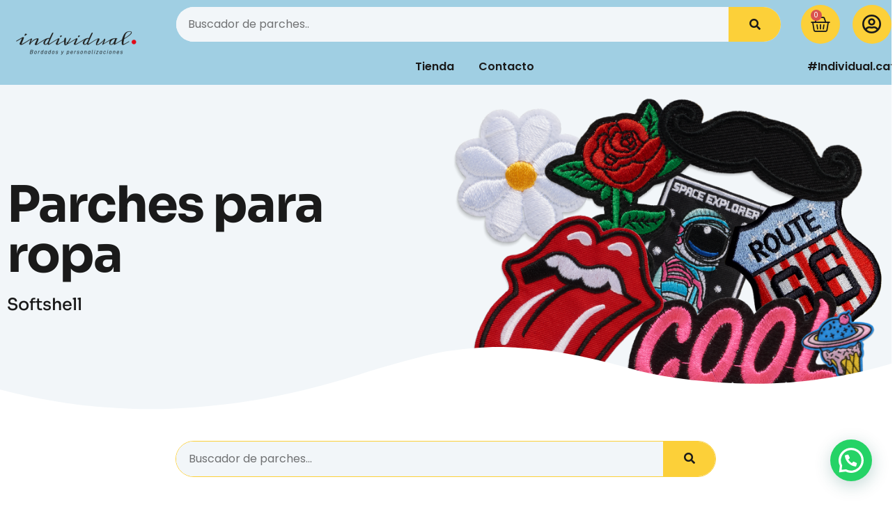

--- FILE ---
content_type: text/css
request_url: https://individual.cat/wp-content/uploads/elementor/css/post-2516.css?ver=1766303319
body_size: 1934
content:
.elementor-2516 .elementor-element.elementor-element-3de0e843 > .elementor-container > .elementor-column > .elementor-widget-wrap{align-content:center;align-items:center;}.elementor-2516 .elementor-element.elementor-element-3de0e843:not(.elementor-motion-effects-element-type-background), .elementor-2516 .elementor-element.elementor-element-3de0e843 > .elementor-motion-effects-container > .elementor-motion-effects-layer{background-color:var( --e-global-color-639e8dd );}.elementor-2516 .elementor-element.elementor-element-3de0e843{transition:background 0.3s, border 0.3s, border-radius 0.3s, box-shadow 0.3s;}.elementor-2516 .elementor-element.elementor-element-3de0e843 > .elementor-background-overlay{transition:background 0.3s, border-radius 0.3s, opacity 0.3s;}.elementor-2516 .elementor-element.elementor-element-4f8d497d > .elementor-element-populated{padding:0em 0em 0em 0em;}.elementor-2516 .elementor-element.elementor-element-5526c932 > .elementor-container > .elementor-column > .elementor-widget-wrap{align-content:center;align-items:center;}.elementor-2516 .elementor-element.elementor-element-29954acd > .elementor-element-populated{padding:0px 0px 0px 0px;}.elementor-2516 .elementor-element.elementor-element-27d9735b{width:var( --container-widget-width, 86% );max-width:86%;--container-widget-width:86%;--container-widget-flex-grow:0;align-self:center;}.elementor-2516 .elementor-element.elementor-element-27d9735b > .elementor-widget-container{padding:10px 10px 10px 35px;}.elementor-2516 .elementor-element.elementor-element-27d9735b .elementor-search-form__container{min-height:50px;}.elementor-2516 .elementor-element.elementor-element-27d9735b .elementor-search-form__submit{min-width:calc( 1.5 * 50px );--e-search-form-submit-text-color:var( --e-global-color-secondary );background-color:var( --e-global-color-d49ac81 );}body:not(.rtl) .elementor-2516 .elementor-element.elementor-element-27d9735b .elementor-search-form__icon{padding-left:calc(50px / 3);}body.rtl .elementor-2516 .elementor-element.elementor-element-27d9735b .elementor-search-form__icon{padding-right:calc(50px / 3);}.elementor-2516 .elementor-element.elementor-element-27d9735b .elementor-search-form__input, .elementor-2516 .elementor-element.elementor-element-27d9735b.elementor-search-form--button-type-text .elementor-search-form__submit{padding-left:calc(50px / 3);padding-right:calc(50px / 3);}.elementor-2516 .elementor-element.elementor-element-27d9735b .elementor-search-form__input,
					.elementor-2516 .elementor-element.elementor-element-27d9735b .elementor-search-form__icon,
					.elementor-2516 .elementor-element.elementor-element-27d9735b .elementor-lightbox .dialog-lightbox-close-button,
					.elementor-2516 .elementor-element.elementor-element-27d9735b .elementor-lightbox .dialog-lightbox-close-button:hover,
					.elementor-2516 .elementor-element.elementor-element-27d9735b.elementor-search-form--skin-full_screen input[type="search"].elementor-search-form__input{color:var( --e-global-color-secondary );fill:var( --e-global-color-secondary );}.elementor-2516 .elementor-element.elementor-element-27d9735b:not(.elementor-search-form--skin-full_screen) .elementor-search-form__container{background-color:var( --e-global-color-cfa1f76 );border-color:var( --e-global-color-cfa1f76 );border-width:0px 0px 0px 0px;border-radius:30px;}.elementor-2516 .elementor-element.elementor-element-27d9735b.elementor-search-form--skin-full_screen input[type="search"].elementor-search-form__input{background-color:var( --e-global-color-cfa1f76 );border-color:var( --e-global-color-cfa1f76 );border-width:0px 0px 0px 0px;border-radius:30px;}.elementor-2516 .elementor-element.elementor-element-27d9735b:not(.elementor-search-form--skin-full_screen) .elementor-search-form--focus .elementor-search-form__input,
					.elementor-2516 .elementor-element.elementor-element-27d9735b .elementor-search-form--focus .elementor-search-form__icon,
					.elementor-2516 .elementor-element.elementor-element-27d9735b .elementor-lightbox .dialog-lightbox-close-button:hover,
					.elementor-2516 .elementor-element.elementor-element-27d9735b.elementor-search-form--skin-full_screen input[type="search"].elementor-search-form__input:focus{color:var( --e-global-color-secondary );fill:var( --e-global-color-secondary );}.elementor-2516 .elementor-element.elementor-element-27d9735b:not(.elementor-search-form--skin-full_screen) .elementor-search-form--focus .elementor-search-form__container{background-color:var( --e-global-color-text );border-color:var( --e-global-color-text );}.elementor-2516 .elementor-element.elementor-element-27d9735b.elementor-search-form--skin-full_screen input[type="search"].elementor-search-form__input:focus{background-color:var( --e-global-color-text );border-color:var( --e-global-color-text );}.elementor-2516 .elementor-element.elementor-element-27d9735b .elementor-search-form__submit:hover{--e-search-form-submit-text-color:var( --e-global-color-secondary );background-color:var( --e-global-color-332724a );}.elementor-2516 .elementor-element.elementor-element-27d9735b .elementor-search-form__submit:focus{--e-search-form-submit-text-color:var( --e-global-color-secondary );background-color:var( --e-global-color-332724a );}.elementor-2516 .elementor-element.elementor-element-3ec08035{width:var( --container-widget-width, 7% );max-width:7%;--container-widget-width:7%;--container-widget-flex-grow:0;align-self:center;--main-alignment:right;--divider-style:solid;--subtotal-divider-style:solid;--cart-buttons-position-margin:auto;--elementor-remove-from-cart-button:none;--remove-from-cart-button:block;--toggle-button-icon-color:var( --e-global-color-secondary );--toggle-button-background-color:var( --e-global-color-d49ac81 );--toggle-button-border-color:var( --e-global-color-4d462f5 );--toggle-button-icon-hover-color:var( --e-global-color-secondary );--toggle-button-hover-background-color:var( --e-global-color-332724a );--toggle-button-border-width:0px;--toggle-button-border-radius:50%;--toggle-icon-size:28px;--toggle-icon-padding:14px 14px 14px 14px;--cart-border-style:none;--cart-close-icon-size:28px;--cart-close-button-color:var( --e-global-color-secondary );--cart-close-button-hover-color:var( --e-global-color-332724a );--remove-item-button-size:28px;--remove-item-button-color:var( --e-global-color-primary );--remove-item-button-hover-color:var( --e-global-color-332724a );--menu-cart-subtotal-color:var( --e-global-color-secondary );--product-price-color:var( --e-global-color-primary );--divider-color:var( --e-global-color-4d462f5 );--subtotal-divider-color:var( --e-global-color-4d462f5 );--cart-footer-layout:1fr;--products-max-height-sidecart:calc(100vh - 300px);--products-max-height-minicart:calc(100vh - 450px);--view-cart-button-text-color:var( --e-global-color-secondary );--view-cart-button-background-color:#FCD03900;--view-cart-button-hover-text-color:var( --e-global-color-secondary );--view-cart-button-hover-background-color:var( --e-global-color-332724a );--checkout-button-text-color:var( --e-global-color-secondary );--checkout-button-background-color:var( --e-global-color-d49ac81 );--checkout-button-hover-text-color:var( --e-global-color-secondary );--checkout-button-hover-background-color:var( --e-global-color-332724a );}.elementor-2516 .elementor-element.elementor-element-3ec08035 .elementor-menu-cart__subtotal{font-family:var( --e-global-typography-83682a1-font-family ), Sans-serif;font-size:var( --e-global-typography-83682a1-font-size );font-weight:var( --e-global-typography-83682a1-font-weight );text-transform:var( --e-global-typography-83682a1-text-transform );font-style:var( --e-global-typography-83682a1-font-style );line-height:var( --e-global-typography-83682a1-line-height );}.elementor-2516 .elementor-element.elementor-element-3ec08035 .widget_shopping_cart_content{--subtotal-divider-left-width:0;--subtotal-divider-right-width:0;}.elementor-2516 .elementor-element.elementor-element-3ec08035 .elementor-menu-cart__product-name a{font-family:var( --e-global-typography-69c152f-font-family ), Sans-serif;font-size:var( --e-global-typography-69c152f-font-size );font-weight:var( --e-global-typography-69c152f-font-weight );line-height:var( --e-global-typography-69c152f-line-height );color:var( --e-global-color-secondary );}.elementor-2516 .elementor-element.elementor-element-3ec08035 .elementor-menu-cart__product .variation{font-family:var( --e-global-typography-69c152f-font-family ), Sans-serif;font-size:var( --e-global-typography-69c152f-font-size );font-weight:var( --e-global-typography-69c152f-font-weight );line-height:var( --e-global-typography-69c152f-line-height );}.elementor-2516 .elementor-element.elementor-element-3ec08035 .elementor-menu-cart__product-price{font-family:var( --e-global-typography-69c152f-font-family ), Sans-serif;font-size:var( --e-global-typography-69c152f-font-size );font-weight:var( --e-global-typography-69c152f-font-weight );line-height:var( --e-global-typography-69c152f-line-height );}.elementor-2516 .elementor-element.elementor-element-3ec08035 .elementor-menu-cart__product-price .product-quantity{color:var( --e-global-color-secondary );}.elementor-2516 .elementor-element.elementor-element-3ec08035 .elementor-menu-cart__footer-buttons a.elementor-button--view-cart{font-family:var( --e-global-typography-520c191-font-family ), Sans-serif;font-size:var( --e-global-typography-520c191-font-size );font-weight:var( --e-global-typography-520c191-font-weight );border-radius:30px 30px 30px 30px;}.elementor-2516 .elementor-element.elementor-element-3ec08035 .elementor-menu-cart__footer-buttons .elementor-button--view-cart:hover{border-color:var( --e-global-color-332724a );}.elementor-2516 .elementor-element.elementor-element-3ec08035 .elementor-button--view-cart{border-style:solid;border-width:2px 2px 2px 2px;border-color:var( --e-global-color-d49ac81 );}.elementor-2516 .elementor-element.elementor-element-3ec08035 .elementor-menu-cart__footer-buttons a.elementor-button--checkout{font-family:var( --e-global-typography-520c191-font-family ), Sans-serif;font-size:var( --e-global-typography-520c191-font-size );font-weight:var( --e-global-typography-520c191-font-weight );border-radius:30px 30px 30px 30px;}.elementor-2516 .elementor-element.elementor-element-3ec08035 .elementor-menu-cart__footer-buttons .elementor-button--checkout:hover{border-color:var( --e-global-color-332724a );}.elementor-2516 .elementor-element.elementor-element-3ec08035 .elementor-button--checkout{border-style:solid;border-width:2px 2px 2px 2px;}.elementor-2516 .elementor-element.elementor-element-4d8051f7{width:var( --container-widget-width, 7% );max-width:7%;--container-widget-width:7%;--container-widget-flex-grow:0;align-self:center;}.elementor-2516 .elementor-element.elementor-element-4d8051f7 > .elementor-widget-container{margin:0px 0px -7px 0px;padding:0px 0px 0px 0px;}.elementor-2516 .elementor-element.elementor-element-4d8051f7 .elementor-icon-wrapper{text-align:right;}.elementor-2516 .elementor-element.elementor-element-4d8051f7.elementor-view-stacked .elementor-icon{background-color:var( --e-global-color-d49ac81 );color:var( --e-global-color-secondary );}.elementor-2516 .elementor-element.elementor-element-4d8051f7.elementor-view-framed .elementor-icon, .elementor-2516 .elementor-element.elementor-element-4d8051f7.elementor-view-default .elementor-icon{color:var( --e-global-color-d49ac81 );border-color:var( --e-global-color-d49ac81 );}.elementor-2516 .elementor-element.elementor-element-4d8051f7.elementor-view-framed .elementor-icon, .elementor-2516 .elementor-element.elementor-element-4d8051f7.elementor-view-default .elementor-icon svg{fill:var( --e-global-color-d49ac81 );}.elementor-2516 .elementor-element.elementor-element-4d8051f7.elementor-view-framed .elementor-icon{background-color:var( --e-global-color-secondary );}.elementor-2516 .elementor-element.elementor-element-4d8051f7.elementor-view-stacked .elementor-icon svg{fill:var( --e-global-color-secondary );}.elementor-2516 .elementor-element.elementor-element-4d8051f7.elementor-view-stacked .elementor-icon:hover{background-color:var( --e-global-color-332724a );color:var( --e-global-color-secondary );}.elementor-2516 .elementor-element.elementor-element-4d8051f7.elementor-view-framed .elementor-icon:hover, .elementor-2516 .elementor-element.elementor-element-4d8051f7.elementor-view-default .elementor-icon:hover{color:var( --e-global-color-332724a );border-color:var( --e-global-color-332724a );}.elementor-2516 .elementor-element.elementor-element-4d8051f7.elementor-view-framed .elementor-icon:hover, .elementor-2516 .elementor-element.elementor-element-4d8051f7.elementor-view-default .elementor-icon:hover svg{fill:var( --e-global-color-332724a );}.elementor-2516 .elementor-element.elementor-element-4d8051f7.elementor-view-framed .elementor-icon:hover{background-color:var( --e-global-color-secondary );}.elementor-2516 .elementor-element.elementor-element-4d8051f7.elementor-view-stacked .elementor-icon:hover svg{fill:var( --e-global-color-secondary );}.elementor-2516 .elementor-element.elementor-element-4d8051f7 .elementor-icon{font-size:28px;padding:14px;}.elementor-2516 .elementor-element.elementor-element-4d8051f7 .elementor-icon svg{height:28px;}.elementor-2516 .elementor-element.elementor-element-16c4daf3{width:var( --container-widget-width, 85% );max-width:85%;--container-widget-width:85%;--container-widget-flex-grow:0;align-self:center;--e-nav-menu-horizontal-menu-item-margin:calc( 35px / 2 );}.elementor-2516 .elementor-element.elementor-element-16c4daf3 > .elementor-widget-container{padding:0px 10px 0px 35px;}.elementor-2516 .elementor-element.elementor-element-16c4daf3 .elementor-menu-toggle{margin:0 auto;background-color:#02010100;}.elementor-2516 .elementor-element.elementor-element-16c4daf3 .elementor-nav-menu .elementor-item{font-family:var( --e-global-typography-520c191-font-family ), Sans-serif;font-size:var( --e-global-typography-520c191-font-size );font-weight:var( --e-global-typography-520c191-font-weight );}.elementor-2516 .elementor-element.elementor-element-16c4daf3 .elementor-nav-menu--main .elementor-item{color:var( --e-global-color-secondary );fill:var( --e-global-color-secondary );padding-left:0px;padding-right:0px;padding-top:16px;padding-bottom:16px;}.elementor-2516 .elementor-element.elementor-element-16c4daf3 .elementor-nav-menu--main .elementor-item:hover,
					.elementor-2516 .elementor-element.elementor-element-16c4daf3 .elementor-nav-menu--main .elementor-item.elementor-item-active,
					.elementor-2516 .elementor-element.elementor-element-16c4daf3 .elementor-nav-menu--main .elementor-item.highlighted,
					.elementor-2516 .elementor-element.elementor-element-16c4daf3 .elementor-nav-menu--main .elementor-item:focus{color:var( --e-global-color-text );fill:var( --e-global-color-text );}.elementor-2516 .elementor-element.elementor-element-16c4daf3 .elementor-nav-menu--main:not(.elementor-nav-menu--layout-horizontal) .elementor-nav-menu > li:not(:last-child){margin-bottom:35px;}.elementor-2516 .elementor-element.elementor-element-16c4daf3 .elementor-nav-menu--dropdown a, .elementor-2516 .elementor-element.elementor-element-16c4daf3 .elementor-menu-toggle{color:var( --e-global-color-secondary );fill:var( --e-global-color-secondary );}.elementor-2516 .elementor-element.elementor-element-16c4daf3 .elementor-nav-menu--dropdown{background-color:var( --e-global-color-text );border-radius:10px 10px 10px 10px;}.elementor-2516 .elementor-element.elementor-element-16c4daf3 .elementor-nav-menu--dropdown a:hover,
					.elementor-2516 .elementor-element.elementor-element-16c4daf3 .elementor-nav-menu--dropdown a:focus,
					.elementor-2516 .elementor-element.elementor-element-16c4daf3 .elementor-nav-menu--dropdown a.elementor-item-active,
					.elementor-2516 .elementor-element.elementor-element-16c4daf3 .elementor-nav-menu--dropdown a.highlighted,
					.elementor-2516 .elementor-element.elementor-element-16c4daf3 .elementor-menu-toggle:hover,
					.elementor-2516 .elementor-element.elementor-element-16c4daf3 .elementor-menu-toggle:focus{color:var( --e-global-color-secondary );}.elementor-2516 .elementor-element.elementor-element-16c4daf3 .elementor-nav-menu--dropdown a:hover,
					.elementor-2516 .elementor-element.elementor-element-16c4daf3 .elementor-nav-menu--dropdown a:focus,
					.elementor-2516 .elementor-element.elementor-element-16c4daf3 .elementor-nav-menu--dropdown a.elementor-item-active,
					.elementor-2516 .elementor-element.elementor-element-16c4daf3 .elementor-nav-menu--dropdown a.highlighted{background-color:var( --e-global-color-332724a );}.elementor-2516 .elementor-element.elementor-element-16c4daf3 .elementor-nav-menu--dropdown .elementor-item, .elementor-2516 .elementor-element.elementor-element-16c4daf3 .elementor-nav-menu--dropdown  .elementor-sub-item{font-family:var( --e-global-typography-520c191-font-family ), Sans-serif;font-size:var( --e-global-typography-520c191-font-size );font-weight:var( --e-global-typography-520c191-font-weight );}.elementor-2516 .elementor-element.elementor-element-16c4daf3 .elementor-nav-menu--dropdown li:first-child a{border-top-left-radius:10px;border-top-right-radius:10px;}.elementor-2516 .elementor-element.elementor-element-16c4daf3 .elementor-nav-menu--dropdown li:last-child a{border-bottom-right-radius:10px;border-bottom-left-radius:10px;}.elementor-2516 .elementor-element.elementor-element-16c4daf3 .elementor-nav-menu--main .elementor-nav-menu--dropdown, .elementor-2516 .elementor-element.elementor-element-16c4daf3 .elementor-nav-menu__container.elementor-nav-menu--dropdown{box-shadow:0px 30px 60px 0px rgba(0, 0, 0, 0.1);}.elementor-2516 .elementor-element.elementor-element-16c4daf3 div.elementor-menu-toggle{color:var( --e-global-color-secondary );}.elementor-2516 .elementor-element.elementor-element-16c4daf3 div.elementor-menu-toggle svg{fill:var( --e-global-color-secondary );}.elementor-2516 .elementor-element.elementor-element-16c4daf3 div.elementor-menu-toggle:hover, .elementor-2516 .elementor-element.elementor-element-16c4daf3 div.elementor-menu-toggle:focus{color:var( --e-global-color-text );}.elementor-2516 .elementor-element.elementor-element-16c4daf3 div.elementor-menu-toggle:hover svg, .elementor-2516 .elementor-element.elementor-element-16c4daf3 div.elementor-menu-toggle:focus svg{fill:var( --e-global-color-text );}.elementor-2516 .elementor-element.elementor-element-24defaeb{width:var( --container-widget-width, 15% );max-width:15%;--container-widget-width:15%;--container-widget-flex-grow:0;--icon-box-icon-margin:15px;}.elementor-2516 .elementor-element.elementor-element-24defaeb > .elementor-widget-container{padding:10px 10px 10px 10px;}.elementor-2516 .elementor-element.elementor-element-24defaeb .elementor-icon-box-wrapper{align-items:center;text-align:right;}.elementor-2516 .elementor-element.elementor-element-24defaeb .elementor-icon-box-title{margin-block-end:0px;color:var( --e-global-color-secondary );}.elementor-2516 .elementor-element.elementor-element-24defaeb.elementor-view-stacked .elementor-icon{background-color:var( --e-global-color-secondary );}.elementor-2516 .elementor-element.elementor-element-24defaeb.elementor-view-framed .elementor-icon, .elementor-2516 .elementor-element.elementor-element-24defaeb.elementor-view-default .elementor-icon{fill:var( --e-global-color-secondary );color:var( --e-global-color-secondary );border-color:var( --e-global-color-secondary );}.elementor-2516 .elementor-element.elementor-element-24defaeb .elementor-icon{font-size:28px;}.elementor-2516 .elementor-element.elementor-element-24defaeb .elementor-icon-box-title, .elementor-2516 .elementor-element.elementor-element-24defaeb .elementor-icon-box-title a{font-family:var( --e-global-typography-520c191-font-family ), Sans-serif;font-size:var( --e-global-typography-520c191-font-size );font-weight:var( --e-global-typography-520c191-font-weight );}.elementor-2516 .elementor-element.elementor-element-24defaeb .elementor-icon-box-description{font-family:var( --e-global-typography-520c191-font-family ), Sans-serif;font-size:var( --e-global-typography-520c191-font-size );font-weight:var( --e-global-typography-520c191-font-weight );color:var( --e-global-color-secondary );}.elementor-theme-builder-content-area{height:400px;}.elementor-location-header:before, .elementor-location-footer:before{content:"";display:table;clear:both;}@media(max-width:1024px){.elementor-2516 .elementor-element.elementor-element-29954acd > .elementor-element-populated{padding:0px 0px 0px 0px;}.elementor-2516 .elementor-element.elementor-element-27d9735b > .elementor-widget-container{padding:10px 10px 10px 21px;}.elementor-2516 .elementor-element.elementor-element-27d9735b{--container-widget-width:77%;--container-widget-flex-grow:0;width:var( --container-widget-width, 77% );max-width:77%;}.elementor-2516 .elementor-element.elementor-element-3ec08035{--container-widget-width:12%;--container-widget-flex-grow:0;width:var( --container-widget-width, 12% );max-width:12%;--main-alignment:center;}.elementor-2516 .elementor-element.elementor-element-3ec08035 .elementor-menu-cart__subtotal{font-size:var( --e-global-typography-83682a1-font-size );line-height:var( --e-global-typography-83682a1-line-height );}.elementor-2516 .elementor-element.elementor-element-3ec08035 .elementor-menu-cart__product-name a{font-size:var( --e-global-typography-69c152f-font-size );line-height:var( --e-global-typography-69c152f-line-height );}.elementor-2516 .elementor-element.elementor-element-3ec08035 .elementor-menu-cart__product .variation{font-size:var( --e-global-typography-69c152f-font-size );line-height:var( --e-global-typography-69c152f-line-height );}.elementor-2516 .elementor-element.elementor-element-3ec08035 .elementor-menu-cart__product-price{font-size:var( --e-global-typography-69c152f-font-size );line-height:var( --e-global-typography-69c152f-line-height );}.elementor-2516 .elementor-element.elementor-element-3ec08035 .elementor-menu-cart__footer-buttons a.elementor-button--view-cart{font-size:var( --e-global-typography-520c191-font-size );}.elementor-2516 .elementor-element.elementor-element-3ec08035 .elementor-menu-cart__footer-buttons a.elementor-button--checkout{font-size:var( --e-global-typography-520c191-font-size );}.elementor-2516 .elementor-element.elementor-element-4d8051f7{--container-widget-width:11%;--container-widget-flex-grow:0;width:var( --container-widget-width, 11% );max-width:11%;}.elementor-2516 .elementor-element.elementor-element-4d8051f7 .elementor-icon-wrapper{text-align:center;}.elementor-2516 .elementor-element.elementor-element-16c4daf3 > .elementor-widget-container{padding:0px 10px 0px 21px;}.elementor-2516 .elementor-element.elementor-element-16c4daf3{--container-widget-width:100%;--container-widget-flex-grow:0;width:var( --container-widget-width, 100% );max-width:100%;}.elementor-2516 .elementor-element.elementor-element-16c4daf3 .elementor-nav-menu .elementor-item{font-size:var( --e-global-typography-520c191-font-size );}.elementor-2516 .elementor-element.elementor-element-16c4daf3 .elementor-nav-menu--dropdown .elementor-item, .elementor-2516 .elementor-element.elementor-element-16c4daf3 .elementor-nav-menu--dropdown  .elementor-sub-item{font-size:var( --e-global-typography-520c191-font-size );}.elementor-2516 .elementor-element.elementor-element-24defaeb .elementor-icon-box-title, .elementor-2516 .elementor-element.elementor-element-24defaeb .elementor-icon-box-title a{font-size:var( --e-global-typography-520c191-font-size );}.elementor-2516 .elementor-element.elementor-element-24defaeb .elementor-icon-box-description{font-size:var( --e-global-typography-520c191-font-size );}}@media(min-width:768px){.elementor-2516 .elementor-element.elementor-element-47833487{width:17%;}.elementor-2516 .elementor-element.elementor-element-4f8d497d{width:83%;}}@media(max-width:1024px) and (min-width:768px){.elementor-2516 .elementor-element.elementor-element-47833487{width:20%;}.elementor-2516 .elementor-element.elementor-element-4f8d497d{width:80%;}}@media(max-width:767px){.elementor-2516 .elementor-element.elementor-element-47833487{width:70%;}.elementor-2516 .elementor-element.elementor-element-5592db11{text-align:left;}.elementor-2516 .elementor-element.elementor-element-4f8d497d{width:30%;}.elementor-2516 .elementor-element.elementor-element-3ec08035{--container-widget-width:50%;--container-widget-flex-grow:0;width:var( --container-widget-width, 50% );max-width:50%;--toggle-icon-size:16px;--toggle-icon-padding:7px 7px 7px 7px;}.elementor-2516 .elementor-element.elementor-element-3ec08035 .elementor-menu-cart__subtotal{font-size:var( --e-global-typography-83682a1-font-size );line-height:var( --e-global-typography-83682a1-line-height );}.elementor-2516 .elementor-element.elementor-element-3ec08035 .elementor-menu-cart__product-name a{font-size:var( --e-global-typography-69c152f-font-size );line-height:var( --e-global-typography-69c152f-line-height );}.elementor-2516 .elementor-element.elementor-element-3ec08035 .elementor-menu-cart__product .variation{font-size:var( --e-global-typography-69c152f-font-size );line-height:var( --e-global-typography-69c152f-line-height );}.elementor-2516 .elementor-element.elementor-element-3ec08035 .elementor-menu-cart__product-price{font-size:var( --e-global-typography-69c152f-font-size );line-height:var( --e-global-typography-69c152f-line-height );}.elementor-2516 .elementor-element.elementor-element-3ec08035 .elementor-menu-cart__footer-buttons a.elementor-button--view-cart{font-size:var( --e-global-typography-520c191-font-size );}.elementor-2516 .elementor-element.elementor-element-3ec08035 .elementor-menu-cart__footer-buttons a.elementor-button--checkout{font-size:var( --e-global-typography-520c191-font-size );}.elementor-2516 .elementor-element.elementor-element-16c4daf3 > .elementor-widget-container{padding:10px 0px 10px 0px;}.elementor-2516 .elementor-element.elementor-element-16c4daf3{--container-widget-width:50%;--container-widget-flex-grow:0;width:var( --container-widget-width, 50% );max-width:50%;--nav-menu-icon-size:28px;}.elementor-2516 .elementor-element.elementor-element-16c4daf3 .elementor-nav-menu .elementor-item{font-size:var( --e-global-typography-520c191-font-size );}.elementor-2516 .elementor-element.elementor-element-16c4daf3 .elementor-nav-menu--dropdown .elementor-item, .elementor-2516 .elementor-element.elementor-element-16c4daf3 .elementor-nav-menu--dropdown  .elementor-sub-item{font-size:var( --e-global-typography-520c191-font-size );}.elementor-2516 .elementor-element.elementor-element-24defaeb .elementor-icon-box-title, .elementor-2516 .elementor-element.elementor-element-24defaeb .elementor-icon-box-title a{font-size:var( --e-global-typography-520c191-font-size );}.elementor-2516 .elementor-element.elementor-element-24defaeb .elementor-icon-box-description{font-size:var( --e-global-typography-520c191-font-size );}}

--- FILE ---
content_type: text/css
request_url: https://individual.cat/wp-content/uploads/elementor/css/post-2530.css?ver=1766303319
body_size: 1350
content:
.elementor-2530 .elementor-element.elementor-element-34a66ef1:not(.elementor-motion-effects-element-type-background), .elementor-2530 .elementor-element.elementor-element-34a66ef1 > .elementor-motion-effects-container > .elementor-motion-effects-layer{background-color:var( --e-global-color-cfa1f76 );}.elementor-2530 .elementor-element.elementor-element-34a66ef1{transition:background 0.3s, border 0.3s, border-radius 0.3s, box-shadow 0.3s;padding:3em 0em 0em 0em;}.elementor-2530 .elementor-element.elementor-element-34a66ef1 > .elementor-background-overlay{transition:background 0.3s, border-radius 0.3s, opacity 0.3s;}.elementor-2530 .elementor-element.elementor-element-34a66ef1 > .elementor-shape-top svg{width:calc(125% + 1.3px);height:275px;transform:translateX(-50%) rotateY(180deg);}.elementor-2530 .elementor-element.elementor-element-190f7be9:not(.elementor-motion-effects-element-type-background) > .elementor-widget-wrap, .elementor-2530 .elementor-element.elementor-element-190f7be9 > .elementor-widget-wrap > .elementor-motion-effects-container > .elementor-motion-effects-layer{background-image:url("https://individual.cat/wp-content/uploads/2023/06/Diseno-sin-titulo-69.png");background-position:bottom right;background-repeat:no-repeat;}.elementor-2530 .elementor-element.elementor-element-190f7be9 > .elementor-element-populated >  .elementor-background-overlay{background-color:var( --e-global-color-text );opacity:0.56;}.elementor-2530 .elementor-element.elementor-element-190f7be9 > .elementor-element-populated{transition:background 0.3s, border 0.3s, border-radius 0.3s, box-shadow 0.3s;padding:0px 0px 0px 0px;}.elementor-2530 .elementor-element.elementor-element-190f7be9 > .elementor-element-populated > .elementor-background-overlay{transition:background 0.3s, border-radius 0.3s, opacity 0.3s;}.elementor-2530 .elementor-element.elementor-element-37b43ba8 > .elementor-container > .elementor-column > .elementor-widget-wrap{align-content:center;align-items:center;}.elementor-2530 .elementor-element.elementor-element-37b43ba8:not(.elementor-motion-effects-element-type-background), .elementor-2530 .elementor-element.elementor-element-37b43ba8 > .elementor-motion-effects-container > .elementor-motion-effects-layer{background-color:var( --e-global-color-text );}.elementor-2530 .elementor-element.elementor-element-37b43ba8, .elementor-2530 .elementor-element.elementor-element-37b43ba8 > .elementor-background-overlay{border-radius:10px 10px 10px 10px;}.elementor-2530 .elementor-element.elementor-element-37b43ba8{box-shadow:0px 30px 60px 0px rgba(0, 0, 0, 0.1);transition:background 0.3s, border 0.3s, border-radius 0.3s, box-shadow 0.3s;margin-top:0em;margin-bottom:3em;padding:1em 1em 1em 1em;}.elementor-2530 .elementor-element.elementor-element-37b43ba8 > .elementor-background-overlay{transition:background 0.3s, border-radius 0.3s, opacity 0.3s;}.elementor-2530 .elementor-element.elementor-element-3cd6ac11 > .elementor-widget-wrap > .elementor-widget:not(.elementor-widget__width-auto):not(.elementor-widget__width-initial):not(:last-child):not(.elementor-absolute){margin-bottom:7px;}.elementor-2530 .elementor-element.elementor-element-3cd6ac11 > .elementor-element-populated{padding:1em 1em 1em 1em;}.elementor-2530 .elementor-element.elementor-element-953b977 .elementor-heading-title{font-family:var( --e-global-typography-b2ce6af-font-family ), Sans-serif;font-size:var( --e-global-typography-b2ce6af-font-size );font-weight:var( --e-global-typography-b2ce6af-font-weight );text-transform:var( --e-global-typography-b2ce6af-text-transform );font-style:var( --e-global-typography-b2ce6af-font-style );line-height:var( --e-global-typography-b2ce6af-line-height );}.elementor-2530 .elementor-element.elementor-element-7677e9d8 > .elementor-element-populated{padding:1em 1em 1em 1em;}.elementor-2530 .elementor-element.elementor-element-6a32d8ee .elementor-field-group{padding-right:calc( 10px/2 );padding-left:calc( 10px/2 );margin-bottom:10px;}.elementor-2530 .elementor-element.elementor-element-6a32d8ee .elementor-form-fields-wrapper{margin-left:calc( -10px/2 );margin-right:calc( -10px/2 );margin-bottom:-10px;}.elementor-2530 .elementor-element.elementor-element-6a32d8ee .elementor-field-group.recaptcha_v3-bottomleft, .elementor-2530 .elementor-element.elementor-element-6a32d8ee .elementor-field-group.recaptcha_v3-bottomright{margin-bottom:0;}body.rtl .elementor-2530 .elementor-element.elementor-element-6a32d8ee .elementor-labels-inline .elementor-field-group > label{padding-left:0px;}body:not(.rtl) .elementor-2530 .elementor-element.elementor-element-6a32d8ee .elementor-labels-inline .elementor-field-group > label{padding-right:0px;}body .elementor-2530 .elementor-element.elementor-element-6a32d8ee .elementor-labels-above .elementor-field-group > label{padding-bottom:0px;}.elementor-2530 .elementor-element.elementor-element-6a32d8ee .elementor-field-type-html{padding-bottom:0px;}.elementor-2530 .elementor-element.elementor-element-6a32d8ee .elementor-field-group .elementor-field:not(.elementor-select-wrapper){border-radius:30px 30px 30px 30px;}.elementor-2530 .elementor-element.elementor-element-6a32d8ee .elementor-field-group .elementor-select-wrapper select{border-radius:30px 30px 30px 30px;}.elementor-2530 .elementor-element.elementor-element-6a32d8ee{--e-form-steps-indicators-spacing:20px;--e-form-steps-indicator-padding:30px;--e-form-steps-indicator-inactive-secondary-color:#ffffff;--e-form-steps-indicator-active-secondary-color:#ffffff;--e-form-steps-indicator-completed-secondary-color:#ffffff;--e-form-steps-divider-width:1px;--e-form-steps-divider-gap:10px;}.elementor-2530 .elementor-element.elementor-element-608395c5{border-style:solid;border-width:0px 0px 1px 0px;border-color:var( --e-global-color-4d462f5 );padding:0em 0em 3em 0em;}.elementor-2530 .elementor-element.elementor-element-767b0308 > .elementor-element-populated{margin:0% 20% 0% 0%;--e-column-margin-right:20%;--e-column-margin-left:0%;padding:1em 1em 1em 1em;}.elementor-2530 .elementor-element.elementor-element-36e1e82{text-align:left;}.elementor-2530 .elementor-element.elementor-element-64a7747 .elementor-heading-title{font-family:var( --e-global-typography-b2ce6af-font-family ), Sans-serif;font-size:var( --e-global-typography-b2ce6af-font-size );font-weight:var( --e-global-typography-b2ce6af-font-weight );text-transform:var( --e-global-typography-b2ce6af-text-transform );font-style:var( --e-global-typography-b2ce6af-font-style );line-height:var( --e-global-typography-b2ce6af-line-height );color:var( --e-global-color-secondary );}.elementor-2530 .elementor-element.elementor-element-584f958{--grid-template-columns:repeat(0, auto);--icon-size:16px;--grid-column-gap:5px;--grid-row-gap:0px;}.elementor-2530 .elementor-element.elementor-element-584f958 .elementor-social-icon{background-color:var( --e-global-color-f06836e );}.elementor-2530 .elementor-element.elementor-element-584f958 .elementor-social-icon i{color:var( --e-global-color-text );}.elementor-2530 .elementor-element.elementor-element-584f958 .elementor-social-icon svg{fill:var( --e-global-color-text );}.elementor-2530 .elementor-element.elementor-element-584f958 .elementor-social-icon:hover{background-color:var( --e-global-color-639e8dd );}.elementor-2530 .elementor-element.elementor-element-584f958 .elementor-social-icon:hover i{color:var( --e-global-color-text );}.elementor-2530 .elementor-element.elementor-element-584f958 .elementor-social-icon:hover svg{fill:var( --e-global-color-text );}.elementor-2530 .elementor-element.elementor-element-3017bfa6 > .elementor-element-populated{padding:1em 1em 1em 1em;}.elementor-2530 .elementor-element.elementor-element-4a4bfe74 > .elementor-element-populated{padding:1em 1em 1em 1em;}.elementor-2530 .elementor-element.elementor-element-214305ca .elementor-icon-list-items:not(.elementor-inline-items) .elementor-icon-list-item:not(:last-child){padding-block-end:calc(7px/2);}.elementor-2530 .elementor-element.elementor-element-214305ca .elementor-icon-list-items:not(.elementor-inline-items) .elementor-icon-list-item:not(:first-child){margin-block-start:calc(7px/2);}.elementor-2530 .elementor-element.elementor-element-214305ca .elementor-icon-list-items.elementor-inline-items .elementor-icon-list-item{margin-inline:calc(7px/2);}.elementor-2530 .elementor-element.elementor-element-214305ca .elementor-icon-list-items.elementor-inline-items{margin-inline:calc(-7px/2);}.elementor-2530 .elementor-element.elementor-element-214305ca .elementor-icon-list-items.elementor-inline-items .elementor-icon-list-item:after{inset-inline-end:calc(-7px/2);}.elementor-2530 .elementor-element.elementor-element-214305ca .elementor-icon-list-icon i{color:var( --e-global-color-secondary );transition:color 0.3s;}.elementor-2530 .elementor-element.elementor-element-214305ca .elementor-icon-list-icon svg{fill:var( --e-global-color-secondary );transition:fill 0.3s;}.elementor-2530 .elementor-element.elementor-element-214305ca .elementor-icon-list-item:hover .elementor-icon-list-icon i{color:var( --e-global-color-text );}.elementor-2530 .elementor-element.elementor-element-214305ca .elementor-icon-list-item:hover .elementor-icon-list-icon svg{fill:var( --e-global-color-text );}.elementor-2530 .elementor-element.elementor-element-214305ca{--e-icon-list-icon-size:14px;--icon-vertical-offset:0px;}.elementor-2530 .elementor-element.elementor-element-214305ca .elementor-icon-list-item > .elementor-icon-list-text, .elementor-2530 .elementor-element.elementor-element-214305ca .elementor-icon-list-item > a{font-family:"Poppins", Sans-serif;font-size:16px;font-weight:500;text-transform:none;font-style:normal;line-height:1.5em;}.elementor-2530 .elementor-element.elementor-element-214305ca .elementor-icon-list-text{color:var( --e-global-color-secondary );transition:color 0.3s;}.elementor-2530 .elementor-element.elementor-element-214305ca .elementor-icon-list-item:hover .elementor-icon-list-text{color:var( --e-global-color-332724a );}.elementor-2530 .elementor-element.elementor-element-73f36503 > .elementor-element-populated{padding:1em 1em 1em 1em;}.elementor-2530 .elementor-element.elementor-element-591bd792 .elementor-icon-list-items:not(.elementor-inline-items) .elementor-icon-list-item:not(:last-child){padding-block-end:calc(7px/2);}.elementor-2530 .elementor-element.elementor-element-591bd792 .elementor-icon-list-items:not(.elementor-inline-items) .elementor-icon-list-item:not(:first-child){margin-block-start:calc(7px/2);}.elementor-2530 .elementor-element.elementor-element-591bd792 .elementor-icon-list-items.elementor-inline-items .elementor-icon-list-item{margin-inline:calc(7px/2);}.elementor-2530 .elementor-element.elementor-element-591bd792 .elementor-icon-list-items.elementor-inline-items{margin-inline:calc(-7px/2);}.elementor-2530 .elementor-element.elementor-element-591bd792 .elementor-icon-list-items.elementor-inline-items .elementor-icon-list-item:after{inset-inline-end:calc(-7px/2);}.elementor-2530 .elementor-element.elementor-element-591bd792 .elementor-icon-list-icon i{color:var( --e-global-color-secondary );transition:color 0.3s;}.elementor-2530 .elementor-element.elementor-element-591bd792 .elementor-icon-list-icon svg{fill:var( --e-global-color-secondary );transition:fill 0.3s;}.elementor-2530 .elementor-element.elementor-element-591bd792 .elementor-icon-list-item:hover .elementor-icon-list-icon i{color:var( --e-global-color-text );}.elementor-2530 .elementor-element.elementor-element-591bd792 .elementor-icon-list-item:hover .elementor-icon-list-icon svg{fill:var( --e-global-color-text );}.elementor-2530 .elementor-element.elementor-element-591bd792{--e-icon-list-icon-size:14px;--icon-vertical-offset:0px;}.elementor-2530 .elementor-element.elementor-element-591bd792 .elementor-icon-list-item > .elementor-icon-list-text, .elementor-2530 .elementor-element.elementor-element-591bd792 .elementor-icon-list-item > a{font-family:"Poppins", Sans-serif;font-size:16px;font-weight:500;text-transform:none;font-style:normal;line-height:1.5em;}.elementor-2530 .elementor-element.elementor-element-591bd792 .elementor-icon-list-text{color:var( --e-global-color-secondary );transition:color 0.3s;}.elementor-2530 .elementor-element.elementor-element-591bd792 .elementor-icon-list-item:hover .elementor-icon-list-text{color:var( --e-global-color-332724a );}.elementor-2530 .elementor-element.elementor-element-3860c890{padding:1em 0em 1em 0em;}.elementor-2530 .elementor-element.elementor-element-1eed520c{text-align:left;}.elementor-theme-builder-content-area{height:400px;}.elementor-location-header:before, .elementor-location-footer:before{content:"";display:table;clear:both;}@media(max-width:1024px){.elementor-2530 .elementor-element.elementor-element-34a66ef1{padding:2em 1em 0em 1em;}.elementor-2530 .elementor-element.elementor-element-953b977 .elementor-heading-title{font-size:var( --e-global-typography-b2ce6af-font-size );line-height:var( --e-global-typography-b2ce6af-line-height );}.elementor-2530 .elementor-element.elementor-element-767b0308 > .elementor-element-populated{margin:0% 15% 0% 15%;--e-column-margin-right:15%;--e-column-margin-left:15%;}.elementor-2530 .elementor-element.elementor-element-36e1e82{text-align:center;}.elementor-2530 .elementor-element.elementor-element-64a7747{text-align:center;}.elementor-2530 .elementor-element.elementor-element-64a7747 .elementor-heading-title{font-size:var( --e-global-typography-b2ce6af-font-size );line-height:var( --e-global-typography-b2ce6af-line-height );}.elementor-2530 .elementor-element.elementor-element-584f958 .elementor-widget-container{text-align:center;}.elementor-2530 .elementor-element.elementor-element-214305ca .elementor-icon-list-item > .elementor-icon-list-text, .elementor-2530 .elementor-element.elementor-element-214305ca .elementor-icon-list-item > a{font-size:15px;}.elementor-2530 .elementor-element.elementor-element-591bd792 .elementor-icon-list-item > .elementor-icon-list-text, .elementor-2530 .elementor-element.elementor-element-591bd792 .elementor-icon-list-item > a{font-size:15px;}}@media(max-width:767px){.elementor-2530 .elementor-element.elementor-element-34a66ef1{padding:1em 1em 0em 1em;}.elementor-2530 .elementor-element.elementor-element-190f7be9:not(.elementor-motion-effects-element-type-background) > .elementor-widget-wrap, .elementor-2530 .elementor-element.elementor-element-190f7be9 > .elementor-widget-wrap > .elementor-motion-effects-container > .elementor-motion-effects-layer{background-size:contain;}.elementor-2530 .elementor-element.elementor-element-953b977 .elementor-heading-title{font-size:var( --e-global-typography-b2ce6af-font-size );line-height:var( --e-global-typography-b2ce6af-line-height );}.elementor-2530 .elementor-element.elementor-element-767b0308 > .elementor-element-populated{margin:0% 0% 0% 0%;--e-column-margin-right:0%;--e-column-margin-left:0%;}.elementor-2530 .elementor-element.elementor-element-36e1e82{text-align:left;}.elementor-2530 .elementor-element.elementor-element-64a7747{text-align:left;}.elementor-2530 .elementor-element.elementor-element-64a7747 .elementor-heading-title{font-size:var( --e-global-typography-b2ce6af-font-size );line-height:var( --e-global-typography-b2ce6af-line-height );}.elementor-2530 .elementor-element.elementor-element-584f958 .elementor-widget-container{text-align:left;}.elementor-2530 .elementor-element.elementor-element-214305ca .elementor-icon-list-item > .elementor-icon-list-text, .elementor-2530 .elementor-element.elementor-element-214305ca .elementor-icon-list-item > a{font-size:14px;}.elementor-2530 .elementor-element.elementor-element-591bd792 .elementor-icon-list-item > .elementor-icon-list-text, .elementor-2530 .elementor-element.elementor-element-591bd792 .elementor-icon-list-item > a{font-size:14px;}.elementor-2530 .elementor-element.elementor-element-1eed520c{text-align:center;}}@media(min-width:768px){.elementor-2530 .elementor-element.elementor-element-3cd6ac11{width:60%;}.elementor-2530 .elementor-element.elementor-element-7677e9d8{width:40%;}.elementor-2530 .elementor-element.elementor-element-767b0308{width:40%;}.elementor-2530 .elementor-element.elementor-element-3017bfa6{width:20%;}.elementor-2530 .elementor-element.elementor-element-4a4bfe74{width:20%;}.elementor-2530 .elementor-element.elementor-element-73f36503{width:20%;}}@media(max-width:1024px) and (min-width:768px){.elementor-2530 .elementor-element.elementor-element-3cd6ac11{width:50%;}.elementor-2530 .elementor-element.elementor-element-7677e9d8{width:50%;}.elementor-2530 .elementor-element.elementor-element-767b0308{width:100%;}.elementor-2530 .elementor-element.elementor-element-3017bfa6{width:33%;}.elementor-2530 .elementor-element.elementor-element-4a4bfe74{width:33%;}.elementor-2530 .elementor-element.elementor-element-73f36503{width:33%;}}

--- FILE ---
content_type: text/css
request_url: https://individual.cat/wp-content/uploads/elementor/css/post-2569.css?ver=1766303378
body_size: 3280
content:
.elementor-2569 .elementor-element.elementor-element-18bc99a > .elementor-container > .elementor-column > .elementor-widget-wrap{align-content:center;align-items:center;}.elementor-2569 .elementor-element.elementor-element-18bc99a:not(.elementor-motion-effects-element-type-background), .elementor-2569 .elementor-element.elementor-element-18bc99a > .elementor-motion-effects-container > .elementor-motion-effects-layer{background-color:var( --e-global-color-cfa1f76 );}.elementor-2569 .elementor-element.elementor-element-18bc99a > .elementor-background-overlay{background-image:url("https://individual.cat/wp-content/uploads/2023/06/Pattern_img.png");background-position:center center;background-repeat:no-repeat;opacity:0.5;transition:background 0.3s, border-radius 0.3s, opacity 0.3s;}.elementor-2569 .elementor-element.elementor-element-18bc99a{overflow:hidden;transition:background 0.3s, border 0.3s, border-radius 0.3s, box-shadow 0.3s;}.elementor-2569 .elementor-element.elementor-element-18bc99a > .elementor-shape-bottom svg{width:calc(100% + 1.3px);height:95px;transform:translateX(-50%) rotateY(180deg);}.elementor-2569 .elementor-element.elementor-element-18bc99a > .elementor-shape-bottom{z-index:2;pointer-events:none;}.elementor-2569 .elementor-element.elementor-element-45324718{padding:0em 0em 5em 0em;}.elementor-2569 .elementor-element.elementor-element-7982ec2e > .elementor-container{max-width:840px;}.elementor-2569 .elementor-element.elementor-element-d4dd054 > .elementor-element-populated{padding:2em 2em 2em 2em;}.elementor-2569 .elementor-element.elementor-element-37b57b8c > .elementor-widget-container{background-color:var( --e-global-color-text );border-style:solid;border-width:1px 1px 1px 1px;border-color:var( --e-global-color-d49ac81 );border-radius:30px 30px 30px 30px;}.elementor-2569 .elementor-element.elementor-element-37b57b8c .elementor-search-form__container{min-height:50px;}.elementor-2569 .elementor-element.elementor-element-37b57b8c .elementor-search-form__submit{min-width:calc( 1.5 * 50px );--e-search-form-submit-text-color:var( --e-global-color-secondary );background-color:var( --e-global-color-d49ac81 );}body:not(.rtl) .elementor-2569 .elementor-element.elementor-element-37b57b8c .elementor-search-form__icon{padding-left:calc(50px / 3);}body.rtl .elementor-2569 .elementor-element.elementor-element-37b57b8c .elementor-search-form__icon{padding-right:calc(50px / 3);}.elementor-2569 .elementor-element.elementor-element-37b57b8c .elementor-search-form__input, .elementor-2569 .elementor-element.elementor-element-37b57b8c.elementor-search-form--button-type-text .elementor-search-form__submit{padding-left:calc(50px / 3);padding-right:calc(50px / 3);}.elementor-2569 .elementor-element.elementor-element-37b57b8c input[type="search"].elementor-search-form__input{font-family:var( --e-global-typography-b2ce6af-font-family ), Sans-serif;font-size:var( --e-global-typography-b2ce6af-font-size );font-weight:var( --e-global-typography-b2ce6af-font-weight );text-transform:var( --e-global-typography-b2ce6af-text-transform );font-style:var( --e-global-typography-b2ce6af-font-style );line-height:var( --e-global-typography-b2ce6af-line-height );}.elementor-2569 .elementor-element.elementor-element-37b57b8c .elementor-search-form__input,
					.elementor-2569 .elementor-element.elementor-element-37b57b8c .elementor-search-form__icon,
					.elementor-2569 .elementor-element.elementor-element-37b57b8c .elementor-lightbox .dialog-lightbox-close-button,
					.elementor-2569 .elementor-element.elementor-element-37b57b8c .elementor-lightbox .dialog-lightbox-close-button:hover,
					.elementor-2569 .elementor-element.elementor-element-37b57b8c.elementor-search-form--skin-full_screen input[type="search"].elementor-search-form__input{color:var( --e-global-color-secondary );fill:var( --e-global-color-secondary );}.elementor-2569 .elementor-element.elementor-element-37b57b8c:not(.elementor-search-form--skin-full_screen) .elementor-search-form__container{background-color:var( --e-global-color-cfa1f76 );border-color:var( --e-global-color-cfa1f76 );border-width:0px 0px 0px 0px;border-radius:30px;}.elementor-2569 .elementor-element.elementor-element-37b57b8c.elementor-search-form--skin-full_screen input[type="search"].elementor-search-form__input{background-color:var( --e-global-color-cfa1f76 );border-color:var( --e-global-color-cfa1f76 );border-width:0px 0px 0px 0px;border-radius:30px;}.elementor-2569 .elementor-element.elementor-element-37b57b8c:not(.elementor-search-form--skin-full_screen) .elementor-search-form--focus .elementor-search-form__input,
					.elementor-2569 .elementor-element.elementor-element-37b57b8c .elementor-search-form--focus .elementor-search-form__icon,
					.elementor-2569 .elementor-element.elementor-element-37b57b8c .elementor-lightbox .dialog-lightbox-close-button:hover,
					.elementor-2569 .elementor-element.elementor-element-37b57b8c.elementor-search-form--skin-full_screen input[type="search"].elementor-search-form__input:focus{color:var( --e-global-color-primary );fill:var( --e-global-color-primary );}.elementor-2569 .elementor-element.elementor-element-37b57b8c:not(.elementor-search-form--skin-full_screen) .elementor-search-form--focus .elementor-search-form__container{background-color:var( --e-global-color-text );border-color:#02010100;}.elementor-2569 .elementor-element.elementor-element-37b57b8c.elementor-search-form--skin-full_screen input[type="search"].elementor-search-form__input:focus{background-color:var( --e-global-color-text );border-color:#02010100;}.elementor-2569 .elementor-element.elementor-element-37b57b8c .elementor-search-form__submit:hover{--e-search-form-submit-text-color:var( --e-global-color-secondary );background-color:var( --e-global-color-332724a );}.elementor-2569 .elementor-element.elementor-element-37b57b8c .elementor-search-form__submit:focus{--e-search-form-submit-text-color:var( --e-global-color-secondary );background-color:var( --e-global-color-332724a );}.elementor-2569 .elementor-element.elementor-element-a8dec9f{padding:0em 0em 2em 0em;}.elementor-2569 .elementor-element.elementor-element-8969af5:not(.elementor-motion-effects-element-type-background) > .elementor-widget-wrap, .elementor-2569 .elementor-element.elementor-element-8969af5 > .elementor-widget-wrap > .elementor-motion-effects-container > .elementor-motion-effects-layer{background-color:var( --e-global-color-cfa1f76 );}.elementor-2569 .elementor-element.elementor-element-8969af5 > .elementor-element-populated, .elementor-2569 .elementor-element.elementor-element-8969af5 > .elementor-element-populated > .elementor-background-overlay, .elementor-2569 .elementor-element.elementor-element-8969af5 > .elementor-background-slideshow{border-radius:10px 10px 10px 10px;}.elementor-2569 .elementor-element.elementor-element-8969af5 > .elementor-element-populated{transition:background 0.3s, border 0.3s, border-radius 0.3s, box-shadow 0.3s;margin:10px 10px 10px 10px;--e-column-margin-right:10px;--e-column-margin-left:10px;padding:1em 1em 1em 1em;}.elementor-2569 .elementor-element.elementor-element-8969af5 > .elementor-element-populated > .elementor-background-overlay{transition:background 0.3s, border-radius 0.3s, opacity 0.3s;}.elementor-2569 .elementor-element.elementor-element-adb1211.elementor-position-right .elementor-image-box-img{margin-left:0px;}.elementor-2569 .elementor-element.elementor-element-adb1211.elementor-position-left .elementor-image-box-img{margin-right:0px;}.elementor-2569 .elementor-element.elementor-element-adb1211.elementor-position-top .elementor-image-box-img{margin-bottom:0px;}.elementor-2569 .elementor-element.elementor-element-adb1211 .elementor-image-box-wrapper .elementor-image-box-img{width:100%;}.elementor-2569 .elementor-element.elementor-element-adb1211 .elementor-image-box-img img{transition-duration:0.3s;}.elementor-2569 .elementor-element.elementor-element-adb1211 .elementor-image-box-title{font-family:var( --e-global-typography-520c191-font-family ), Sans-serif;font-size:var( --e-global-typography-520c191-font-size );font-weight:var( --e-global-typography-520c191-font-weight );}.elementor-2569 .elementor-element.elementor-element-ae9add1:not(.elementor-motion-effects-element-type-background) > .elementor-widget-wrap, .elementor-2569 .elementor-element.elementor-element-ae9add1 > .elementor-widget-wrap > .elementor-motion-effects-container > .elementor-motion-effects-layer{background-color:var( --e-global-color-cfa1f76 );}.elementor-2569 .elementor-element.elementor-element-ae9add1 > .elementor-element-populated, .elementor-2569 .elementor-element.elementor-element-ae9add1 > .elementor-element-populated > .elementor-background-overlay, .elementor-2569 .elementor-element.elementor-element-ae9add1 > .elementor-background-slideshow{border-radius:10px 10px 10px 10px;}.elementor-2569 .elementor-element.elementor-element-ae9add1 > .elementor-element-populated{transition:background 0.3s, border 0.3s, border-radius 0.3s, box-shadow 0.3s;margin:10px 10px 10px 10px;--e-column-margin-right:10px;--e-column-margin-left:10px;padding:1em 1em 1em 1em;}.elementor-2569 .elementor-element.elementor-element-ae9add1 > .elementor-element-populated > .elementor-background-overlay{transition:background 0.3s, border-radius 0.3s, opacity 0.3s;}.elementor-2569 .elementor-element.elementor-element-79dbdcf.elementor-position-right .elementor-image-box-img{margin-left:0px;}.elementor-2569 .elementor-element.elementor-element-79dbdcf.elementor-position-left .elementor-image-box-img{margin-right:0px;}.elementor-2569 .elementor-element.elementor-element-79dbdcf.elementor-position-top .elementor-image-box-img{margin-bottom:0px;}.elementor-2569 .elementor-element.elementor-element-79dbdcf .elementor-image-box-wrapper .elementor-image-box-img{width:100%;}.elementor-2569 .elementor-element.elementor-element-79dbdcf .elementor-image-box-img img{transition-duration:0.3s;}.elementor-2569 .elementor-element.elementor-element-79dbdcf .elementor-image-box-title{font-family:var( --e-global-typography-520c191-font-family ), Sans-serif;font-size:var( --e-global-typography-520c191-font-size );font-weight:var( --e-global-typography-520c191-font-weight );}.elementor-2569 .elementor-element.elementor-element-e926e67:not(.elementor-motion-effects-element-type-background) > .elementor-widget-wrap, .elementor-2569 .elementor-element.elementor-element-e926e67 > .elementor-widget-wrap > .elementor-motion-effects-container > .elementor-motion-effects-layer{background-color:var( --e-global-color-cfa1f76 );}.elementor-2569 .elementor-element.elementor-element-e926e67 > .elementor-element-populated, .elementor-2569 .elementor-element.elementor-element-e926e67 > .elementor-element-populated > .elementor-background-overlay, .elementor-2569 .elementor-element.elementor-element-e926e67 > .elementor-background-slideshow{border-radius:10px 10px 10px 10px;}.elementor-2569 .elementor-element.elementor-element-e926e67 > .elementor-element-populated{transition:background 0.3s, border 0.3s, border-radius 0.3s, box-shadow 0.3s;margin:10px 10px 10px 10px;--e-column-margin-right:10px;--e-column-margin-left:10px;padding:1em 1em 1em 1em;}.elementor-2569 .elementor-element.elementor-element-e926e67 > .elementor-element-populated > .elementor-background-overlay{transition:background 0.3s, border-radius 0.3s, opacity 0.3s;}.elementor-2569 .elementor-element.elementor-element-9802f01.elementor-position-right .elementor-image-box-img{margin-left:0px;}.elementor-2569 .elementor-element.elementor-element-9802f01.elementor-position-left .elementor-image-box-img{margin-right:0px;}.elementor-2569 .elementor-element.elementor-element-9802f01.elementor-position-top .elementor-image-box-img{margin-bottom:0px;}.elementor-2569 .elementor-element.elementor-element-9802f01 .elementor-image-box-wrapper .elementor-image-box-img{width:100%;}.elementor-2569 .elementor-element.elementor-element-9802f01 .elementor-image-box-img img{transition-duration:0.3s;}.elementor-2569 .elementor-element.elementor-element-9802f01 .elementor-image-box-title{font-family:var( --e-global-typography-520c191-font-family ), Sans-serif;font-size:var( --e-global-typography-520c191-font-size );font-weight:var( --e-global-typography-520c191-font-weight );}.elementor-2569 .elementor-element.elementor-element-47f5c86:not(.elementor-motion-effects-element-type-background) > .elementor-widget-wrap, .elementor-2569 .elementor-element.elementor-element-47f5c86 > .elementor-widget-wrap > .elementor-motion-effects-container > .elementor-motion-effects-layer{background-color:var( --e-global-color-cfa1f76 );}.elementor-2569 .elementor-element.elementor-element-47f5c86 > .elementor-element-populated, .elementor-2569 .elementor-element.elementor-element-47f5c86 > .elementor-element-populated > .elementor-background-overlay, .elementor-2569 .elementor-element.elementor-element-47f5c86 > .elementor-background-slideshow{border-radius:10px 10px 10px 10px;}.elementor-2569 .elementor-element.elementor-element-47f5c86 > .elementor-element-populated{transition:background 0.3s, border 0.3s, border-radius 0.3s, box-shadow 0.3s;margin:10px 10px 10px 10px;--e-column-margin-right:10px;--e-column-margin-left:10px;padding:1em 1em 1em 1em;}.elementor-2569 .elementor-element.elementor-element-47f5c86 > .elementor-element-populated > .elementor-background-overlay{transition:background 0.3s, border-radius 0.3s, opacity 0.3s;}.elementor-2569 .elementor-element.elementor-element-67342f7.elementor-position-right .elementor-image-box-img{margin-left:0px;}.elementor-2569 .elementor-element.elementor-element-67342f7.elementor-position-left .elementor-image-box-img{margin-right:0px;}.elementor-2569 .elementor-element.elementor-element-67342f7.elementor-position-top .elementor-image-box-img{margin-bottom:0px;}.elementor-2569 .elementor-element.elementor-element-67342f7 .elementor-image-box-wrapper .elementor-image-box-img{width:100%;}.elementor-2569 .elementor-element.elementor-element-67342f7 .elementor-image-box-img img{transition-duration:0.3s;}.elementor-2569 .elementor-element.elementor-element-67342f7 .elementor-image-box-title{font-family:var( --e-global-typography-520c191-font-family ), Sans-serif;font-size:var( --e-global-typography-520c191-font-size );font-weight:var( --e-global-typography-520c191-font-weight );}.elementor-2569 .elementor-element.elementor-element-eea4b59:not(.elementor-motion-effects-element-type-background) > .elementor-widget-wrap, .elementor-2569 .elementor-element.elementor-element-eea4b59 > .elementor-widget-wrap > .elementor-motion-effects-container > .elementor-motion-effects-layer{background-color:var( --e-global-color-cfa1f76 );}.elementor-2569 .elementor-element.elementor-element-eea4b59 > .elementor-element-populated, .elementor-2569 .elementor-element.elementor-element-eea4b59 > .elementor-element-populated > .elementor-background-overlay, .elementor-2569 .elementor-element.elementor-element-eea4b59 > .elementor-background-slideshow{border-radius:10px 10px 10px 10px;}.elementor-2569 .elementor-element.elementor-element-eea4b59 > .elementor-element-populated{transition:background 0.3s, border 0.3s, border-radius 0.3s, box-shadow 0.3s;margin:10px 10px 10px 10px;--e-column-margin-right:10px;--e-column-margin-left:10px;padding:1em 1em 1em 1em;}.elementor-2569 .elementor-element.elementor-element-eea4b59 > .elementor-element-populated > .elementor-background-overlay{transition:background 0.3s, border-radius 0.3s, opacity 0.3s;}.elementor-2569 .elementor-element.elementor-element-0179751.elementor-position-right .elementor-image-box-img{margin-left:0px;}.elementor-2569 .elementor-element.elementor-element-0179751.elementor-position-left .elementor-image-box-img{margin-right:0px;}.elementor-2569 .elementor-element.elementor-element-0179751.elementor-position-top .elementor-image-box-img{margin-bottom:0px;}.elementor-2569 .elementor-element.elementor-element-0179751 .elementor-image-box-wrapper .elementor-image-box-img{width:100%;}.elementor-2569 .elementor-element.elementor-element-0179751 .elementor-image-box-img img{transition-duration:0.3s;}.elementor-2569 .elementor-element.elementor-element-0179751 .elementor-image-box-title{font-family:var( --e-global-typography-520c191-font-family ), Sans-serif;font-size:var( --e-global-typography-520c191-font-size );font-weight:var( --e-global-typography-520c191-font-weight );}.elementor-2569 .elementor-element.elementor-element-87c968d:not(.elementor-motion-effects-element-type-background) > .elementor-widget-wrap, .elementor-2569 .elementor-element.elementor-element-87c968d > .elementor-widget-wrap > .elementor-motion-effects-container > .elementor-motion-effects-layer{background-color:var( --e-global-color-cfa1f76 );}.elementor-2569 .elementor-element.elementor-element-87c968d > .elementor-element-populated, .elementor-2569 .elementor-element.elementor-element-87c968d > .elementor-element-populated > .elementor-background-overlay, .elementor-2569 .elementor-element.elementor-element-87c968d > .elementor-background-slideshow{border-radius:10px 10px 10px 10px;}.elementor-2569 .elementor-element.elementor-element-87c968d > .elementor-element-populated{transition:background 0.3s, border 0.3s, border-radius 0.3s, box-shadow 0.3s;margin:10px 10px 10px 10px;--e-column-margin-right:10px;--e-column-margin-left:10px;padding:1em 1em 1em 1em;}.elementor-2569 .elementor-element.elementor-element-87c968d > .elementor-element-populated > .elementor-background-overlay{transition:background 0.3s, border-radius 0.3s, opacity 0.3s;}.elementor-2569 .elementor-element.elementor-element-0d2aa91.elementor-position-right .elementor-image-box-img{margin-left:0px;}.elementor-2569 .elementor-element.elementor-element-0d2aa91.elementor-position-left .elementor-image-box-img{margin-right:0px;}.elementor-2569 .elementor-element.elementor-element-0d2aa91.elementor-position-top .elementor-image-box-img{margin-bottom:0px;}.elementor-2569 .elementor-element.elementor-element-0d2aa91 .elementor-image-box-wrapper .elementor-image-box-img{width:100%;}.elementor-2569 .elementor-element.elementor-element-0d2aa91 .elementor-image-box-img img{transition-duration:0.3s;}.elementor-2569 .elementor-element.elementor-element-0d2aa91 .elementor-image-box-title{font-family:var( --e-global-typography-520c191-font-family ), Sans-serif;font-size:var( --e-global-typography-520c191-font-size );font-weight:var( --e-global-typography-520c191-font-weight );}.elementor-2569 .elementor-element.elementor-element-fd9d54e:not(.elementor-motion-effects-element-type-background) > .elementor-widget-wrap, .elementor-2569 .elementor-element.elementor-element-fd9d54e > .elementor-widget-wrap > .elementor-motion-effects-container > .elementor-motion-effects-layer{background-color:var( --e-global-color-cfa1f76 );}.elementor-2569 .elementor-element.elementor-element-fd9d54e > .elementor-element-populated, .elementor-2569 .elementor-element.elementor-element-fd9d54e > .elementor-element-populated > .elementor-background-overlay, .elementor-2569 .elementor-element.elementor-element-fd9d54e > .elementor-background-slideshow{border-radius:10px 10px 10px 10px;}.elementor-2569 .elementor-element.elementor-element-fd9d54e > .elementor-element-populated{transition:background 0.3s, border 0.3s, border-radius 0.3s, box-shadow 0.3s;margin:10px 10px 10px 10px;--e-column-margin-right:10px;--e-column-margin-left:10px;padding:1em 1em 1em 1em;}.elementor-2569 .elementor-element.elementor-element-fd9d54e > .elementor-element-populated > .elementor-background-overlay{transition:background 0.3s, border-radius 0.3s, opacity 0.3s;}.elementor-2569 .elementor-element.elementor-element-2769afa.elementor-position-right .elementor-image-box-img{margin-left:0px;}.elementor-2569 .elementor-element.elementor-element-2769afa.elementor-position-left .elementor-image-box-img{margin-right:0px;}.elementor-2569 .elementor-element.elementor-element-2769afa.elementor-position-top .elementor-image-box-img{margin-bottom:0px;}.elementor-2569 .elementor-element.elementor-element-2769afa .elementor-image-box-wrapper .elementor-image-box-img{width:100%;}.elementor-2569 .elementor-element.elementor-element-2769afa .elementor-image-box-img img{transition-duration:0.3s;}.elementor-2569 .elementor-element.elementor-element-2769afa .elementor-image-box-title{font-family:var( --e-global-typography-520c191-font-family ), Sans-serif;font-size:var( --e-global-typography-520c191-font-size );font-weight:var( --e-global-typography-520c191-font-weight );}.elementor-2569 .elementor-element.elementor-element-57ab951:not(.elementor-motion-effects-element-type-background) > .elementor-widget-wrap, .elementor-2569 .elementor-element.elementor-element-57ab951 > .elementor-widget-wrap > .elementor-motion-effects-container > .elementor-motion-effects-layer{background-color:var( --e-global-color-cfa1f76 );}.elementor-2569 .elementor-element.elementor-element-57ab951 > .elementor-element-populated, .elementor-2569 .elementor-element.elementor-element-57ab951 > .elementor-element-populated > .elementor-background-overlay, .elementor-2569 .elementor-element.elementor-element-57ab951 > .elementor-background-slideshow{border-radius:10px 10px 10px 10px;}.elementor-2569 .elementor-element.elementor-element-57ab951 > .elementor-element-populated{transition:background 0.3s, border 0.3s, border-radius 0.3s, box-shadow 0.3s;margin:10px 10px 10px 10px;--e-column-margin-right:10px;--e-column-margin-left:10px;padding:1em 1em 1em 1em;}.elementor-2569 .elementor-element.elementor-element-57ab951 > .elementor-element-populated > .elementor-background-overlay{transition:background 0.3s, border-radius 0.3s, opacity 0.3s;}.elementor-2569 .elementor-element.elementor-element-f1f8690.elementor-position-right .elementor-image-box-img{margin-left:0px;}.elementor-2569 .elementor-element.elementor-element-f1f8690.elementor-position-left .elementor-image-box-img{margin-right:0px;}.elementor-2569 .elementor-element.elementor-element-f1f8690.elementor-position-top .elementor-image-box-img{margin-bottom:0px;}.elementor-2569 .elementor-element.elementor-element-f1f8690 .elementor-image-box-wrapper .elementor-image-box-img{width:100%;}.elementor-2569 .elementor-element.elementor-element-f1f8690 .elementor-image-box-img img{transition-duration:0.3s;}.elementor-2569 .elementor-element.elementor-element-f1f8690 .elementor-image-box-title{font-family:var( --e-global-typography-520c191-font-family ), Sans-serif;font-size:var( --e-global-typography-520c191-font-size );font-weight:var( --e-global-typography-520c191-font-weight );}.elementor-2569 .elementor-element.elementor-element-d63f349{padding:0em 0em 2em 0em;}.elementor-2569 .elementor-element.elementor-element-aaf59a2:not(.elementor-motion-effects-element-type-background) > .elementor-widget-wrap, .elementor-2569 .elementor-element.elementor-element-aaf59a2 > .elementor-widget-wrap > .elementor-motion-effects-container > .elementor-motion-effects-layer{background-color:var( --e-global-color-cfa1f76 );}.elementor-2569 .elementor-element.elementor-element-aaf59a2 > .elementor-element-populated, .elementor-2569 .elementor-element.elementor-element-aaf59a2 > .elementor-element-populated > .elementor-background-overlay, .elementor-2569 .elementor-element.elementor-element-aaf59a2 > .elementor-background-slideshow{border-radius:10px 10px 10px 10px;}.elementor-2569 .elementor-element.elementor-element-aaf59a2 > .elementor-element-populated{transition:background 0.3s, border 0.3s, border-radius 0.3s, box-shadow 0.3s;margin:10px 10px 10px 10px;--e-column-margin-right:10px;--e-column-margin-left:10px;padding:1em 1em 1em 1em;}.elementor-2569 .elementor-element.elementor-element-aaf59a2 > .elementor-element-populated > .elementor-background-overlay{transition:background 0.3s, border-radius 0.3s, opacity 0.3s;}.elementor-2569 .elementor-element.elementor-element-edce3d2.elementor-position-right .elementor-image-box-img{margin-left:0px;}.elementor-2569 .elementor-element.elementor-element-edce3d2.elementor-position-left .elementor-image-box-img{margin-right:0px;}.elementor-2569 .elementor-element.elementor-element-edce3d2.elementor-position-top .elementor-image-box-img{margin-bottom:0px;}.elementor-2569 .elementor-element.elementor-element-edce3d2 .elementor-image-box-wrapper .elementor-image-box-img{width:100%;}.elementor-2569 .elementor-element.elementor-element-edce3d2 .elementor-image-box-img img{transition-duration:0.3s;}.elementor-2569 .elementor-element.elementor-element-edce3d2 .elementor-image-box-title{font-family:var( --e-global-typography-520c191-font-family ), Sans-serif;font-size:var( --e-global-typography-520c191-font-size );font-weight:var( --e-global-typography-520c191-font-weight );}.elementor-2569 .elementor-element.elementor-element-8b913d9:not(.elementor-motion-effects-element-type-background) > .elementor-widget-wrap, .elementor-2569 .elementor-element.elementor-element-8b913d9 > .elementor-widget-wrap > .elementor-motion-effects-container > .elementor-motion-effects-layer{background-color:var( --e-global-color-cfa1f76 );}.elementor-2569 .elementor-element.elementor-element-8b913d9 > .elementor-element-populated, .elementor-2569 .elementor-element.elementor-element-8b913d9 > .elementor-element-populated > .elementor-background-overlay, .elementor-2569 .elementor-element.elementor-element-8b913d9 > .elementor-background-slideshow{border-radius:10px 10px 10px 10px;}.elementor-2569 .elementor-element.elementor-element-8b913d9 > .elementor-element-populated{transition:background 0.3s, border 0.3s, border-radius 0.3s, box-shadow 0.3s;margin:10px 10px 10px 10px;--e-column-margin-right:10px;--e-column-margin-left:10px;padding:1em 1em 1em 1em;}.elementor-2569 .elementor-element.elementor-element-8b913d9 > .elementor-element-populated > .elementor-background-overlay{transition:background 0.3s, border-radius 0.3s, opacity 0.3s;}.elementor-2569 .elementor-element.elementor-element-d677ed6.elementor-position-right .elementor-image-box-img{margin-left:0px;}.elementor-2569 .elementor-element.elementor-element-d677ed6.elementor-position-left .elementor-image-box-img{margin-right:0px;}.elementor-2569 .elementor-element.elementor-element-d677ed6.elementor-position-top .elementor-image-box-img{margin-bottom:0px;}.elementor-2569 .elementor-element.elementor-element-d677ed6 .elementor-image-box-wrapper .elementor-image-box-img{width:100%;}.elementor-2569 .elementor-element.elementor-element-d677ed6 .elementor-image-box-img img{transition-duration:0.3s;}.elementor-2569 .elementor-element.elementor-element-d677ed6 .elementor-image-box-title{font-family:var( --e-global-typography-520c191-font-family ), Sans-serif;font-size:var( --e-global-typography-520c191-font-size );font-weight:var( --e-global-typography-520c191-font-weight );}.elementor-2569 .elementor-element.elementor-element-9884ab8:not(.elementor-motion-effects-element-type-background) > .elementor-widget-wrap, .elementor-2569 .elementor-element.elementor-element-9884ab8 > .elementor-widget-wrap > .elementor-motion-effects-container > .elementor-motion-effects-layer{background-color:var( --e-global-color-cfa1f76 );}.elementor-2569 .elementor-element.elementor-element-9884ab8 > .elementor-element-populated, .elementor-2569 .elementor-element.elementor-element-9884ab8 > .elementor-element-populated > .elementor-background-overlay, .elementor-2569 .elementor-element.elementor-element-9884ab8 > .elementor-background-slideshow{border-radius:10px 10px 10px 10px;}.elementor-2569 .elementor-element.elementor-element-9884ab8 > .elementor-element-populated{transition:background 0.3s, border 0.3s, border-radius 0.3s, box-shadow 0.3s;margin:10px 10px 10px 10px;--e-column-margin-right:10px;--e-column-margin-left:10px;padding:1em 1em 1em 1em;}.elementor-2569 .elementor-element.elementor-element-9884ab8 > .elementor-element-populated > .elementor-background-overlay{transition:background 0.3s, border-radius 0.3s, opacity 0.3s;}.elementor-2569 .elementor-element.elementor-element-3de8d2e.elementor-position-right .elementor-image-box-img{margin-left:0px;}.elementor-2569 .elementor-element.elementor-element-3de8d2e.elementor-position-left .elementor-image-box-img{margin-right:0px;}.elementor-2569 .elementor-element.elementor-element-3de8d2e.elementor-position-top .elementor-image-box-img{margin-bottom:0px;}.elementor-2569 .elementor-element.elementor-element-3de8d2e .elementor-image-box-wrapper .elementor-image-box-img{width:100%;}.elementor-2569 .elementor-element.elementor-element-3de8d2e .elementor-image-box-img img{transition-duration:0.3s;}.elementor-2569 .elementor-element.elementor-element-3de8d2e .elementor-image-box-title{font-family:var( --e-global-typography-520c191-font-family ), Sans-serif;font-size:var( --e-global-typography-520c191-font-size );font-weight:var( --e-global-typography-520c191-font-weight );}.elementor-2569 .elementor-element.elementor-element-a14ba20:not(.elementor-motion-effects-element-type-background) > .elementor-widget-wrap, .elementor-2569 .elementor-element.elementor-element-a14ba20 > .elementor-widget-wrap > .elementor-motion-effects-container > .elementor-motion-effects-layer{background-color:var( --e-global-color-cfa1f76 );}.elementor-2569 .elementor-element.elementor-element-a14ba20 > .elementor-element-populated, .elementor-2569 .elementor-element.elementor-element-a14ba20 > .elementor-element-populated > .elementor-background-overlay, .elementor-2569 .elementor-element.elementor-element-a14ba20 > .elementor-background-slideshow{border-radius:10px 10px 10px 10px;}.elementor-2569 .elementor-element.elementor-element-a14ba20 > .elementor-element-populated{transition:background 0.3s, border 0.3s, border-radius 0.3s, box-shadow 0.3s;margin:10px 10px 10px 10px;--e-column-margin-right:10px;--e-column-margin-left:10px;padding:1em 1em 1em 1em;}.elementor-2569 .elementor-element.elementor-element-a14ba20 > .elementor-element-populated > .elementor-background-overlay{transition:background 0.3s, border-radius 0.3s, opacity 0.3s;}.elementor-2569 .elementor-element.elementor-element-463795b.elementor-position-right .elementor-image-box-img{margin-left:0px;}.elementor-2569 .elementor-element.elementor-element-463795b.elementor-position-left .elementor-image-box-img{margin-right:0px;}.elementor-2569 .elementor-element.elementor-element-463795b.elementor-position-top .elementor-image-box-img{margin-bottom:0px;}.elementor-2569 .elementor-element.elementor-element-463795b .elementor-image-box-wrapper .elementor-image-box-img{width:100%;}.elementor-2569 .elementor-element.elementor-element-463795b .elementor-image-box-img img{transition-duration:0.3s;}.elementor-2569 .elementor-element.elementor-element-463795b .elementor-image-box-title{font-family:var( --e-global-typography-520c191-font-family ), Sans-serif;font-size:var( --e-global-typography-520c191-font-size );font-weight:var( --e-global-typography-520c191-font-weight );}.elementor-2569 .elementor-element.elementor-element-93d8d0e:not(.elementor-motion-effects-element-type-background) > .elementor-widget-wrap, .elementor-2569 .elementor-element.elementor-element-93d8d0e > .elementor-widget-wrap > .elementor-motion-effects-container > .elementor-motion-effects-layer{background-color:var( --e-global-color-cfa1f76 );}.elementor-2569 .elementor-element.elementor-element-93d8d0e > .elementor-element-populated, .elementor-2569 .elementor-element.elementor-element-93d8d0e > .elementor-element-populated > .elementor-background-overlay, .elementor-2569 .elementor-element.elementor-element-93d8d0e > .elementor-background-slideshow{border-radius:10px 10px 10px 10px;}.elementor-2569 .elementor-element.elementor-element-93d8d0e > .elementor-element-populated{transition:background 0.3s, border 0.3s, border-radius 0.3s, box-shadow 0.3s;margin:10px 10px 10px 10px;--e-column-margin-right:10px;--e-column-margin-left:10px;padding:1em 1em 1em 1em;}.elementor-2569 .elementor-element.elementor-element-93d8d0e > .elementor-element-populated > .elementor-background-overlay{transition:background 0.3s, border-radius 0.3s, opacity 0.3s;}.elementor-2569 .elementor-element.elementor-element-1044e98.elementor-position-right .elementor-image-box-img{margin-left:0px;}.elementor-2569 .elementor-element.elementor-element-1044e98.elementor-position-left .elementor-image-box-img{margin-right:0px;}.elementor-2569 .elementor-element.elementor-element-1044e98.elementor-position-top .elementor-image-box-img{margin-bottom:0px;}.elementor-2569 .elementor-element.elementor-element-1044e98 .elementor-image-box-wrapper .elementor-image-box-img{width:100%;}.elementor-2569 .elementor-element.elementor-element-1044e98 .elementor-image-box-img img{transition-duration:0.3s;}.elementor-2569 .elementor-element.elementor-element-1044e98 .elementor-image-box-title{font-family:var( --e-global-typography-520c191-font-family ), Sans-serif;font-size:var( --e-global-typography-520c191-font-size );font-weight:var( --e-global-typography-520c191-font-weight );}.elementor-2569 .elementor-element.elementor-element-36a2dd6:not(.elementor-motion-effects-element-type-background) > .elementor-widget-wrap, .elementor-2569 .elementor-element.elementor-element-36a2dd6 > .elementor-widget-wrap > .elementor-motion-effects-container > .elementor-motion-effects-layer{background-color:var( --e-global-color-cfa1f76 );}.elementor-2569 .elementor-element.elementor-element-36a2dd6 > .elementor-element-populated, .elementor-2569 .elementor-element.elementor-element-36a2dd6 > .elementor-element-populated > .elementor-background-overlay, .elementor-2569 .elementor-element.elementor-element-36a2dd6 > .elementor-background-slideshow{border-radius:10px 10px 10px 10px;}.elementor-2569 .elementor-element.elementor-element-36a2dd6 > .elementor-element-populated{transition:background 0.3s, border 0.3s, border-radius 0.3s, box-shadow 0.3s;margin:10px 10px 10px 10px;--e-column-margin-right:10px;--e-column-margin-left:10px;padding:1em 1em 1em 1em;}.elementor-2569 .elementor-element.elementor-element-36a2dd6 > .elementor-element-populated > .elementor-background-overlay{transition:background 0.3s, border-radius 0.3s, opacity 0.3s;}.elementor-2569 .elementor-element.elementor-element-820907e.elementor-position-right .elementor-image-box-img{margin-left:0px;}.elementor-2569 .elementor-element.elementor-element-820907e.elementor-position-left .elementor-image-box-img{margin-right:0px;}.elementor-2569 .elementor-element.elementor-element-820907e.elementor-position-top .elementor-image-box-img{margin-bottom:0px;}.elementor-2569 .elementor-element.elementor-element-820907e .elementor-image-box-wrapper .elementor-image-box-img{width:100%;}.elementor-2569 .elementor-element.elementor-element-820907e .elementor-image-box-img img{transition-duration:0.3s;}.elementor-2569 .elementor-element.elementor-element-820907e .elementor-image-box-title{font-family:var( --e-global-typography-520c191-font-family ), Sans-serif;font-size:var( --e-global-typography-520c191-font-size );font-weight:var( --e-global-typography-520c191-font-weight );}.elementor-2569 .elementor-element.elementor-element-4690fce:not(.elementor-motion-effects-element-type-background) > .elementor-widget-wrap, .elementor-2569 .elementor-element.elementor-element-4690fce > .elementor-widget-wrap > .elementor-motion-effects-container > .elementor-motion-effects-layer{background-color:var( --e-global-color-cfa1f76 );}.elementor-2569 .elementor-element.elementor-element-4690fce > .elementor-element-populated, .elementor-2569 .elementor-element.elementor-element-4690fce > .elementor-element-populated > .elementor-background-overlay, .elementor-2569 .elementor-element.elementor-element-4690fce > .elementor-background-slideshow{border-radius:10px 10px 10px 10px;}.elementor-2569 .elementor-element.elementor-element-4690fce > .elementor-element-populated{transition:background 0.3s, border 0.3s, border-radius 0.3s, box-shadow 0.3s;margin:10px 10px 10px 10px;--e-column-margin-right:10px;--e-column-margin-left:10px;padding:1em 1em 1em 1em;}.elementor-2569 .elementor-element.elementor-element-4690fce > .elementor-element-populated > .elementor-background-overlay{transition:background 0.3s, border-radius 0.3s, opacity 0.3s;}.elementor-2569 .elementor-element.elementor-element-4de97f1.elementor-position-right .elementor-image-box-img{margin-left:0px;}.elementor-2569 .elementor-element.elementor-element-4de97f1.elementor-position-left .elementor-image-box-img{margin-right:0px;}.elementor-2569 .elementor-element.elementor-element-4de97f1.elementor-position-top .elementor-image-box-img{margin-bottom:0px;}.elementor-2569 .elementor-element.elementor-element-4de97f1 .elementor-image-box-wrapper .elementor-image-box-img{width:100%;}.elementor-2569 .elementor-element.elementor-element-4de97f1 .elementor-image-box-img img{transition-duration:0.3s;}.elementor-2569 .elementor-element.elementor-element-4de97f1 .elementor-image-box-title{font-family:var( --e-global-typography-520c191-font-family ), Sans-serif;font-size:var( --e-global-typography-520c191-font-size );font-weight:var( --e-global-typography-520c191-font-weight );}.elementor-2569 .elementor-element.elementor-element-64a358d:not(.elementor-motion-effects-element-type-background) > .elementor-widget-wrap, .elementor-2569 .elementor-element.elementor-element-64a358d > .elementor-widget-wrap > .elementor-motion-effects-container > .elementor-motion-effects-layer{background-color:var( --e-global-color-cfa1f76 );}.elementor-2569 .elementor-element.elementor-element-64a358d > .elementor-element-populated, .elementor-2569 .elementor-element.elementor-element-64a358d > .elementor-element-populated > .elementor-background-overlay, .elementor-2569 .elementor-element.elementor-element-64a358d > .elementor-background-slideshow{border-radius:10px 10px 10px 10px;}.elementor-2569 .elementor-element.elementor-element-64a358d > .elementor-element-populated{transition:background 0.3s, border 0.3s, border-radius 0.3s, box-shadow 0.3s;margin:10px 10px 10px 10px;--e-column-margin-right:10px;--e-column-margin-left:10px;padding:1em 1em 1em 1em;}.elementor-2569 .elementor-element.elementor-element-64a358d > .elementor-element-populated > .elementor-background-overlay{transition:background 0.3s, border-radius 0.3s, opacity 0.3s;}.elementor-2569 .elementor-element.elementor-element-558bbcf.elementor-position-right .elementor-image-box-img{margin-left:0px;}.elementor-2569 .elementor-element.elementor-element-558bbcf.elementor-position-left .elementor-image-box-img{margin-right:0px;}.elementor-2569 .elementor-element.elementor-element-558bbcf.elementor-position-top .elementor-image-box-img{margin-bottom:0px;}.elementor-2569 .elementor-element.elementor-element-558bbcf .elementor-image-box-wrapper .elementor-image-box-img{width:100%;}.elementor-2569 .elementor-element.elementor-element-558bbcf .elementor-image-box-img img{transition-duration:0.3s;}.elementor-2569 .elementor-element.elementor-element-558bbcf .elementor-image-box-title{font-family:var( --e-global-typography-520c191-font-family ), Sans-serif;font-size:var( --e-global-typography-520c191-font-size );font-weight:var( --e-global-typography-520c191-font-weight );}.elementor-2569 .elementor-element.elementor-element-7929318b.elementor-wc-products ul.products li.product{text-align:center;--button-align-display:flex;--button-align-direction:column;--button-align-justify:space-between;padding:1em 1em 1em 1em;}.elementor-2569 .elementor-element.elementor-element-7929318b.elementor-wc-products  ul.products{grid-column-gap:35px;grid-row-gap:35px;}.elementor-2569 .elementor-element.elementor-element-7929318b.elementor-wc-products .attachment-woocommerce_thumbnail{margin-bottom:0px;}.elementor-2569 .elementor-element.elementor-element-7929318b.elementor-wc-products ul.products li.product .woocommerce-loop-product__title{color:var( --e-global-color-secondary );margin-bottom:14px;}.elementor-2569 .elementor-element.elementor-element-7929318b.elementor-wc-products ul.products li.product .woocommerce-loop-category__title{color:var( --e-global-color-secondary );margin-bottom:14px;}.elementor-2569 .elementor-element.elementor-element-7929318b.elementor-wc-products ul.products li.product .woocommerce-loop-product__title, .elementor-2569 .elementor-element.elementor-element-7929318b.elementor-wc-products ul.products li.product .woocommerce-loop-category__title{font-family:var( --e-global-typography-520c191-font-family ), Sans-serif;font-size:var( --e-global-typography-520c191-font-size );font-weight:var( --e-global-typography-520c191-font-weight );}.elementor-2569 .elementor-element.elementor-element-7929318b.elementor-wc-products ul.products li.product .star-rating{color:var( --e-global-color-332724a );margin-bottom:0px;}.elementor-2569 .elementor-element.elementor-element-7929318b.elementor-wc-products ul.products li.product .star-rating::before{color:var( --e-global-color-primary );}.elementor-2569 .elementor-element.elementor-element-7929318b.elementor-wc-products ul.products li.product .price{color:var( --e-global-color-332724a );font-family:var( --e-global-typography-7044a64-font-family ), Sans-serif;font-size:var( --e-global-typography-7044a64-font-size );font-weight:var( --e-global-typography-7044a64-font-weight );line-height:var( --e-global-typography-7044a64-line-height );}.elementor-2569 .elementor-element.elementor-element-7929318b.elementor-wc-products ul.products li.product .price ins{color:var( --e-global-color-332724a );}.elementor-2569 .elementor-element.elementor-element-7929318b.elementor-wc-products ul.products li.product .price ins .amount{color:var( --e-global-color-332724a );}.elementor-2569 .elementor-element.elementor-element-7929318b.elementor-wc-products ul.products li.product .price del{color:var( --e-global-color-secondary );}.elementor-2569 .elementor-element.elementor-element-7929318b.elementor-wc-products ul.products li.product .price del .amount{color:var( --e-global-color-secondary );}.elementor-2569 .elementor-element.elementor-element-7929318b.elementor-wc-products ul.products li.product .button{color:var( --e-global-color-secondary );background-color:var( --e-global-color-d49ac81 );font-family:var( --e-global-typography-69c152f-font-family ), Sans-serif;font-size:var( --e-global-typography-69c152f-font-size );font-weight:var( --e-global-typography-69c152f-font-weight );line-height:var( --e-global-typography-69c152f-line-height );border-radius:30px 30px 30px 30px;padding:7px 21px 7px 21px;margin-top:14px;}.elementor-2569 .elementor-element.elementor-element-7929318b.elementor-wc-products ul.products li.product .button:hover{color:var( --e-global-color-secondary );background-color:var( --e-global-color-332724a );}.elementor-2569 .elementor-element.elementor-element-7929318b.elementor-wc-products .added_to_cart{font-family:var( --e-global-typography-520c191-font-family ), Sans-serif;font-size:var( --e-global-typography-520c191-font-size );font-weight:var( --e-global-typography-520c191-font-weight );margin-inline-start:21px;}.elementor-2569 .elementor-element.elementor-element-7929318b.elementor-wc-products ul.products li.product span.onsale{display:block;color:var( --e-global-color-secondary );background-color:var( --e-global-color-332724a );}.elementor-2569 .elementor-element.elementor-element-444c003{padding:0em 0em 5em 0em;}.elementor-2569 .elementor-element.elementor-element-8705b11 > .elementor-container{max-width:720px;}.elementor-2569 .elementor-element.elementor-element-df00f82 > .elementor-element-populated{padding:2em 2em 2em 2em;}.elementor-2569 .elementor-element.elementor-element-e7de637{text-align:center;}.elementor-2569 .elementor-element.elementor-element-e7de637 .elementor-heading-title{color:var( --e-global-color-f06836e );}.elementor-2569 .elementor-element.elementor-element-71076c9{text-align:center;}.elementor-2569 .elementor-element.elementor-element-a52b5e4 > .elementor-container > .elementor-column > .elementor-widget-wrap{align-content:center;align-items:center;}.elementor-2569 .elementor-element.elementor-element-a52b5e4{padding:5em 0em 0em 0em;}.elementor-2569 .elementor-element.elementor-element-d454888 > .elementor-element-populated{padding:2em 2em 2em 2em;}.elementor-2569 .elementor-element.elementor-element-702a917:not(.elementor-motion-effects-element-type-background) > .elementor-widget-wrap, .elementor-2569 .elementor-element.elementor-element-702a917 > .elementor-widget-wrap > .elementor-motion-effects-container > .elementor-motion-effects-layer{background-color:var( --e-global-color-cfa1f76 );}.elementor-2569 .elementor-element.elementor-element-702a917 > .elementor-element-populated, .elementor-2569 .elementor-element.elementor-element-702a917 > .elementor-element-populated > .elementor-background-overlay, .elementor-2569 .elementor-element.elementor-element-702a917 > .elementor-background-slideshow{border-radius:10px 10px 10px 10px;}.elementor-2569 .elementor-element.elementor-element-702a917 > .elementor-element-populated{transition:background 0.3s, border 0.3s, border-radius 0.3s, box-shadow 0.3s;margin:10px 10px 10px 10px;--e-column-margin-right:10px;--e-column-margin-left:10px;padding:2em 2em 2em 2em;}.elementor-2569 .elementor-element.elementor-element-702a917 > .elementor-element-populated > .elementor-background-overlay{transition:background 0.3s, border-radius 0.3s, opacity 0.3s;}.elementor-2569 .elementor-element.elementor-element-908bfbd.elementor-position-right .elementor-image-box-img{margin-left:0px;}.elementor-2569 .elementor-element.elementor-element-908bfbd.elementor-position-left .elementor-image-box-img{margin-right:0px;}.elementor-2569 .elementor-element.elementor-element-908bfbd.elementor-position-top .elementor-image-box-img{margin-bottom:0px;}.elementor-2569 .elementor-element.elementor-element-908bfbd .elementor-image-box-wrapper .elementor-image-box-img{width:30%;}.elementor-2569 .elementor-element.elementor-element-908bfbd .elementor-image-box-img img{transition-duration:0.3s;}.elementor-2569 .elementor-element.elementor-element-908bfbd .elementor-image-box-description{font-family:var( --e-global-typography-69c152f-font-family ), Sans-serif;font-size:var( --e-global-typography-69c152f-font-size );font-weight:var( --e-global-typography-69c152f-font-weight );line-height:var( --e-global-typography-69c152f-line-height );}.elementor-2569 .elementor-element.elementor-element-c94ae65:not(.elementor-motion-effects-element-type-background) > .elementor-widget-wrap, .elementor-2569 .elementor-element.elementor-element-c94ae65 > .elementor-widget-wrap > .elementor-motion-effects-container > .elementor-motion-effects-layer{background-color:var( --e-global-color-b6bb9d6 );}.elementor-2569 .elementor-element.elementor-element-c94ae65 > .elementor-element-populated, .elementor-2569 .elementor-element.elementor-element-c94ae65 > .elementor-element-populated > .elementor-background-overlay, .elementor-2569 .elementor-element.elementor-element-c94ae65 > .elementor-background-slideshow{border-radius:10px 10px 10px 10px;}.elementor-2569 .elementor-element.elementor-element-c94ae65 > .elementor-element-populated{transition:background 0.3s, border 0.3s, border-radius 0.3s, box-shadow 0.3s;margin:10px 10px 10px 10px;--e-column-margin-right:10px;--e-column-margin-left:10px;padding:2em 2em 2em 2em;}.elementor-2569 .elementor-element.elementor-element-c94ae65 > .elementor-element-populated > .elementor-background-overlay{transition:background 0.3s, border-radius 0.3s, opacity 0.3s;}.elementor-2569 .elementor-element.elementor-element-7937d44.elementor-position-right .elementor-image-box-img{margin-left:0px;}.elementor-2569 .elementor-element.elementor-element-7937d44.elementor-position-left .elementor-image-box-img{margin-right:0px;}.elementor-2569 .elementor-element.elementor-element-7937d44.elementor-position-top .elementor-image-box-img{margin-bottom:0px;}.elementor-2569 .elementor-element.elementor-element-7937d44 .elementor-image-box-wrapper .elementor-image-box-img{width:30%;}.elementor-2569 .elementor-element.elementor-element-7937d44 .elementor-image-box-img img{transition-duration:0.3s;}.elementor-2569 .elementor-element.elementor-element-7937d44 .elementor-image-box-description{font-family:var( --e-global-typography-69c152f-font-family ), Sans-serif;font-size:var( --e-global-typography-69c152f-font-size );font-weight:var( --e-global-typography-69c152f-font-weight );line-height:var( --e-global-typography-69c152f-line-height );}.elementor-2569 .elementor-element.elementor-element-07ffd0c{padding:0em 0em 3em 0em;}.elementor-2569 .elementor-element.elementor-element-edad8f8{text-align:center;}.elementor-2569 .elementor-element.elementor-element-521d5f2 > .elementor-container > .elementor-column > .elementor-widget-wrap{align-content:center;align-items:center;}.elementor-2569 .elementor-element.elementor-element-640dc7b:not(.elementor-motion-effects-element-type-background) > .elementor-widget-wrap, .elementor-2569 .elementor-element.elementor-element-640dc7b > .elementor-widget-wrap > .elementor-motion-effects-container > .elementor-motion-effects-layer{background-color:var( --e-global-color-cfa1f76 );}.elementor-2569 .elementor-element.elementor-element-640dc7b > .elementor-element-populated, .elementor-2569 .elementor-element.elementor-element-640dc7b > .elementor-element-populated > .elementor-background-overlay, .elementor-2569 .elementor-element.elementor-element-640dc7b > .elementor-background-slideshow{border-radius:10px 10px 10px 10px;}.elementor-2569 .elementor-element.elementor-element-640dc7b > .elementor-element-populated{transition:background 0.3s, border 0.3s, border-radius 0.3s, box-shadow 0.3s;margin:10px 10px 10px 10px;--e-column-margin-right:10px;--e-column-margin-left:10px;}.elementor-2569 .elementor-element.elementor-element-640dc7b > .elementor-element-populated > .elementor-background-overlay{transition:background 0.3s, border-radius 0.3s, opacity 0.3s;}.elementor-2569 .elementor-element.elementor-element-fc2b448:not(.elementor-motion-effects-element-type-background) > .elementor-widget-wrap, .elementor-2569 .elementor-element.elementor-element-fc2b448 > .elementor-widget-wrap > .elementor-motion-effects-container > .elementor-motion-effects-layer{background-color:var( --e-global-color-cfa1f76 );}.elementor-2569 .elementor-element.elementor-element-fc2b448 > .elementor-element-populated, .elementor-2569 .elementor-element.elementor-element-fc2b448 > .elementor-element-populated > .elementor-background-overlay, .elementor-2569 .elementor-element.elementor-element-fc2b448 > .elementor-background-slideshow{border-radius:10px 10px 10px 10px;}.elementor-2569 .elementor-element.elementor-element-fc2b448 > .elementor-element-populated{transition:background 0.3s, border 0.3s, border-radius 0.3s, box-shadow 0.3s;margin:10px 10px 10px 10px;--e-column-margin-right:10px;--e-column-margin-left:10px;}.elementor-2569 .elementor-element.elementor-element-fc2b448 > .elementor-element-populated > .elementor-background-overlay{transition:background 0.3s, border-radius 0.3s, opacity 0.3s;}.elementor-2569 .elementor-element.elementor-element-9601dcf:not(.elementor-motion-effects-element-type-background) > .elementor-widget-wrap, .elementor-2569 .elementor-element.elementor-element-9601dcf > .elementor-widget-wrap > .elementor-motion-effects-container > .elementor-motion-effects-layer{background-color:var( --e-global-color-cfa1f76 );}.elementor-2569 .elementor-element.elementor-element-9601dcf > .elementor-element-populated, .elementor-2569 .elementor-element.elementor-element-9601dcf > .elementor-element-populated > .elementor-background-overlay, .elementor-2569 .elementor-element.elementor-element-9601dcf > .elementor-background-slideshow{border-radius:10px 10px 10px 10px;}.elementor-2569 .elementor-element.elementor-element-9601dcf > .elementor-element-populated{transition:background 0.3s, border 0.3s, border-radius 0.3s, box-shadow 0.3s;margin:10px 10px 10px 10px;--e-column-margin-right:10px;--e-column-margin-left:10px;}.elementor-2569 .elementor-element.elementor-element-9601dcf > .elementor-element-populated > .elementor-background-overlay{transition:background 0.3s, border-radius 0.3s, opacity 0.3s;}.elementor-2569 .elementor-element.elementor-element-3409656 img{width:50%;}.elementor-2569 .elementor-element.elementor-element-f387b6a:not(.elementor-motion-effects-element-type-background) > .elementor-widget-wrap, .elementor-2569 .elementor-element.elementor-element-f387b6a > .elementor-widget-wrap > .elementor-motion-effects-container > .elementor-motion-effects-layer{background-color:var( --e-global-color-cfa1f76 );}.elementor-2569 .elementor-element.elementor-element-f387b6a > .elementor-element-populated, .elementor-2569 .elementor-element.elementor-element-f387b6a > .elementor-element-populated > .elementor-background-overlay, .elementor-2569 .elementor-element.elementor-element-f387b6a > .elementor-background-slideshow{border-radius:10px 10px 10px 10px;}.elementor-2569 .elementor-element.elementor-element-f387b6a > .elementor-element-populated{transition:background 0.3s, border 0.3s, border-radius 0.3s, box-shadow 0.3s;margin:10px 10px 10px 10px;--e-column-margin-right:10px;--e-column-margin-left:10px;}.elementor-2569 .elementor-element.elementor-element-f387b6a > .elementor-element-populated > .elementor-background-overlay{transition:background 0.3s, border-radius 0.3s, opacity 0.3s;}.elementor-2569 .elementor-element.elementor-element-9272226 > .elementor-container > .elementor-column > .elementor-widget-wrap{align-content:center;align-items:center;}.elementor-2569 .elementor-element.elementor-element-999036b:not(.elementor-motion-effects-element-type-background) > .elementor-widget-wrap, .elementor-2569 .elementor-element.elementor-element-999036b > .elementor-widget-wrap > .elementor-motion-effects-container > .elementor-motion-effects-layer{background-color:var( --e-global-color-cfa1f76 );}.elementor-2569 .elementor-element.elementor-element-999036b > .elementor-element-populated, .elementor-2569 .elementor-element.elementor-element-999036b > .elementor-element-populated > .elementor-background-overlay, .elementor-2569 .elementor-element.elementor-element-999036b > .elementor-background-slideshow{border-radius:10px 10px 10px 10px;}.elementor-2569 .elementor-element.elementor-element-999036b > .elementor-element-populated{transition:background 0.3s, border 0.3s, border-radius 0.3s, box-shadow 0.3s;margin:10px 10px 10px 10px;--e-column-margin-right:10px;--e-column-margin-left:10px;}.elementor-2569 .elementor-element.elementor-element-999036b > .elementor-element-populated > .elementor-background-overlay{transition:background 0.3s, border-radius 0.3s, opacity 0.3s;}.elementor-2569 .elementor-element.elementor-element-e316a7d img{width:66%;}.elementor-2569 .elementor-element.elementor-element-a4914fb:not(.elementor-motion-effects-element-type-background) > .elementor-widget-wrap, .elementor-2569 .elementor-element.elementor-element-a4914fb > .elementor-widget-wrap > .elementor-motion-effects-container > .elementor-motion-effects-layer{background-color:var( --e-global-color-cfa1f76 );}.elementor-2569 .elementor-element.elementor-element-a4914fb > .elementor-element-populated, .elementor-2569 .elementor-element.elementor-element-a4914fb > .elementor-element-populated > .elementor-background-overlay, .elementor-2569 .elementor-element.elementor-element-a4914fb > .elementor-background-slideshow{border-radius:10px 10px 10px 10px;}.elementor-2569 .elementor-element.elementor-element-a4914fb > .elementor-element-populated{transition:background 0.3s, border 0.3s, border-radius 0.3s, box-shadow 0.3s;margin:10px 10px 10px 10px;--e-column-margin-right:10px;--e-column-margin-left:10px;}.elementor-2569 .elementor-element.elementor-element-a4914fb > .elementor-element-populated > .elementor-background-overlay{transition:background 0.3s, border-radius 0.3s, opacity 0.3s;}.elementor-2569 .elementor-element.elementor-element-23a296c img{width:56%;}.elementor-2569 .elementor-element.elementor-element-4372cf8:not(.elementor-motion-effects-element-type-background) > .elementor-widget-wrap, .elementor-2569 .elementor-element.elementor-element-4372cf8 > .elementor-widget-wrap > .elementor-motion-effects-container > .elementor-motion-effects-layer{background-color:var( --e-global-color-cfa1f76 );}.elementor-2569 .elementor-element.elementor-element-4372cf8 > .elementor-element-populated, .elementor-2569 .elementor-element.elementor-element-4372cf8 > .elementor-element-populated > .elementor-background-overlay, .elementor-2569 .elementor-element.elementor-element-4372cf8 > .elementor-background-slideshow{border-radius:10px 10px 10px 10px;}.elementor-2569 .elementor-element.elementor-element-4372cf8 > .elementor-element-populated{transition:background 0.3s, border 0.3s, border-radius 0.3s, box-shadow 0.3s;margin:10px 10px 10px 10px;--e-column-margin-right:10px;--e-column-margin-left:10px;}.elementor-2569 .elementor-element.elementor-element-4372cf8 > .elementor-element-populated > .elementor-background-overlay{transition:background 0.3s, border-radius 0.3s, opacity 0.3s;}.elementor-2569 .elementor-element.elementor-element-110876e img{width:70%;}.elementor-2569 .elementor-element.elementor-element-0960c0b:not(.elementor-motion-effects-element-type-background) > .elementor-widget-wrap, .elementor-2569 .elementor-element.elementor-element-0960c0b > .elementor-widget-wrap > .elementor-motion-effects-container > .elementor-motion-effects-layer{background-color:var( --e-global-color-cfa1f76 );}.elementor-2569 .elementor-element.elementor-element-0960c0b > .elementor-element-populated, .elementor-2569 .elementor-element.elementor-element-0960c0b > .elementor-element-populated > .elementor-background-overlay, .elementor-2569 .elementor-element.elementor-element-0960c0b > .elementor-background-slideshow{border-radius:10px 10px 10px 10px;}.elementor-2569 .elementor-element.elementor-element-0960c0b > .elementor-element-populated{transition:background 0.3s, border 0.3s, border-radius 0.3s, box-shadow 0.3s;margin:10px 10px 10px 10px;--e-column-margin-right:10px;--e-column-margin-left:10px;}.elementor-2569 .elementor-element.elementor-element-0960c0b > .elementor-element-populated > .elementor-background-overlay{transition:background 0.3s, border-radius 0.3s, opacity 0.3s;}.elementor-2569 .elementor-element.elementor-element-cd36f5a img{width:59%;}@media(min-width:768px){.elementor-2569 .elementor-element.elementor-element-d454888{width:40%;}.elementor-2569 .elementor-element.elementor-element-c6e9554{width:60%;}}@media(max-width:1024px){.elementor-2569 .elementor-element.elementor-element-18bc99a > .elementor-background-overlay{background-size:cover;}.elementor-2569 .elementor-element.elementor-element-18bc99a > .elementor-shape-bottom svg{height:65px;}.elementor-2569 .elementor-element.elementor-element-18bc99a{padding:0em 1em 0em 1em;}.elementor-2569 .elementor-element.elementor-element-45324718{padding:0em 0em 3em 0em;}.elementor-2569 .elementor-element.elementor-element-37b57b8c input[type="search"].elementor-search-form__input{font-size:var( --e-global-typography-b2ce6af-font-size );line-height:var( --e-global-typography-b2ce6af-line-height );}.elementor-2569 .elementor-element.elementor-element-adb1211 .elementor-image-box-title{font-size:var( --e-global-typography-520c191-font-size );}.elementor-2569 .elementor-element.elementor-element-79dbdcf .elementor-image-box-title{font-size:var( --e-global-typography-520c191-font-size );}.elementor-2569 .elementor-element.elementor-element-9802f01 .elementor-image-box-title{font-size:var( --e-global-typography-520c191-font-size );}.elementor-2569 .elementor-element.elementor-element-67342f7 .elementor-image-box-title{font-size:var( --e-global-typography-520c191-font-size );}.elementor-2569 .elementor-element.elementor-element-0179751 .elementor-image-box-title{font-size:var( --e-global-typography-520c191-font-size );}.elementor-2569 .elementor-element.elementor-element-0d2aa91 .elementor-image-box-title{font-size:var( --e-global-typography-520c191-font-size );}.elementor-2569 .elementor-element.elementor-element-2769afa .elementor-image-box-title{font-size:var( --e-global-typography-520c191-font-size );}.elementor-2569 .elementor-element.elementor-element-f1f8690 .elementor-image-box-title{font-size:var( --e-global-typography-520c191-font-size );}.elementor-2569 .elementor-element.elementor-element-edce3d2 .elementor-image-box-title{font-size:var( --e-global-typography-520c191-font-size );}.elementor-2569 .elementor-element.elementor-element-d677ed6 .elementor-image-box-title{font-size:var( --e-global-typography-520c191-font-size );}.elementor-2569 .elementor-element.elementor-element-3de8d2e .elementor-image-box-title{font-size:var( --e-global-typography-520c191-font-size );}.elementor-2569 .elementor-element.elementor-element-463795b .elementor-image-box-title{font-size:var( --e-global-typography-520c191-font-size );}.elementor-2569 .elementor-element.elementor-element-1044e98 .elementor-image-box-title{font-size:var( --e-global-typography-520c191-font-size );}.elementor-2569 .elementor-element.elementor-element-820907e .elementor-image-box-title{font-size:var( --e-global-typography-520c191-font-size );}.elementor-2569 .elementor-element.elementor-element-4de97f1 .elementor-image-box-title{font-size:var( --e-global-typography-520c191-font-size );}.elementor-2569 .elementor-element.elementor-element-558bbcf .elementor-image-box-title{font-size:var( --e-global-typography-520c191-font-size );}.elementor-2569 .elementor-element.elementor-element-7929318b.elementor-wc-products  ul.products{grid-column-gap:21px;grid-row-gap:21px;}.elementor-2569 .elementor-element.elementor-element-7929318b.elementor-wc-products .attachment-woocommerce_thumbnail{margin-bottom:0px;}.elementor-2569 .elementor-element.elementor-element-7929318b.elementor-wc-products ul.products li.product .woocommerce-loop-product__title, .elementor-2569 .elementor-element.elementor-element-7929318b.elementor-wc-products ul.products li.product .woocommerce-loop-category__title{font-size:var( --e-global-typography-520c191-font-size );}.elementor-2569 .elementor-element.elementor-element-7929318b.elementor-wc-products ul.products li.product .woocommerce-loop-product__title{margin-bottom:7px;}.elementor-2569 .elementor-element.elementor-element-7929318b.elementor-wc-products ul.products li.product .woocommerce-loop-category__title{margin-bottom:7px;}.elementor-2569 .elementor-element.elementor-element-7929318b.elementor-wc-products ul.products li.product .star-rating{margin-bottom:7px;}.elementor-2569 .elementor-element.elementor-element-7929318b.elementor-wc-products ul.products li.product .price{font-size:var( --e-global-typography-7044a64-font-size );line-height:var( --e-global-typography-7044a64-line-height );}.elementor-2569 .elementor-element.elementor-element-7929318b.elementor-wc-products ul.products li.product .button{font-size:var( --e-global-typography-69c152f-font-size );line-height:var( --e-global-typography-69c152f-line-height );}.elementor-2569 .elementor-element.elementor-element-7929318b.elementor-wc-products .added_to_cart{font-size:var( --e-global-typography-520c191-font-size );}.elementor-2569 .elementor-element.elementor-element-444c003{padding:0em 1em 3em 1em;}.elementor-2569 .elementor-element.elementor-element-a52b5e4{padding:0em 0em 0em 0em;}.elementor-2569 .elementor-element.elementor-element-908bfbd .elementor-image-box-description{font-size:var( --e-global-typography-69c152f-font-size );line-height:var( --e-global-typography-69c152f-line-height );}.elementor-2569 .elementor-element.elementor-element-7937d44 .elementor-image-box-description{font-size:var( --e-global-typography-69c152f-font-size );line-height:var( --e-global-typography-69c152f-line-height );}}@media(max-width:767px){.elementor-2569 .elementor-element.elementor-element-18bc99a > .elementor-background-overlay{background-size:contain;}.elementor-2569 .elementor-element.elementor-element-18bc99a > .elementor-shape-bottom svg{height:55px;}.elementor-2569 .elementor-element.elementor-element-18bc99a{padding:2em 0em 0em 0em;}.elementor-2569 .elementor-element.elementor-element-6422373f > .elementor-element-populated{padding:1em 2em 1em 2em;}.elementor-2569 .elementor-element.elementor-element-22613d06{text-align:center;}.elementor-2569 .elementor-element.elementor-element-403499b7{text-align:center;}.elementor-2569 .elementor-element.elementor-element-45324718{padding:0em 0em 2em 0em;}.elementor-2569 .elementor-element.elementor-element-37b57b8c input[type="search"].elementor-search-form__input{font-size:var( --e-global-typography-b2ce6af-font-size );line-height:var( --e-global-typography-b2ce6af-line-height );}.elementor-2569 .elementor-element.elementor-element-8969af5{width:50%;}.elementor-2569 .elementor-element.elementor-element-8969af5 > .elementor-element-populated{margin:5px 5px 5px 5px;--e-column-margin-right:5px;--e-column-margin-left:5px;padding:10px 10px 10px 10px;}.elementor-2569 .elementor-element.elementor-element-adb1211 .elementor-image-box-img{margin-bottom:0px;}.elementor-2569 .elementor-element.elementor-element-adb1211 .elementor-image-box-title{font-size:var( --e-global-typography-520c191-font-size );}.elementor-2569 .elementor-element.elementor-element-ae9add1{width:50%;}.elementor-2569 .elementor-element.elementor-element-ae9add1 > .elementor-element-populated{margin:5px 5px 5px 5px;--e-column-margin-right:5px;--e-column-margin-left:5px;padding:10px 10px 10px 10px;}.elementor-2569 .elementor-element.elementor-element-79dbdcf .elementor-image-box-img{margin-bottom:0px;}.elementor-2569 .elementor-element.elementor-element-79dbdcf .elementor-image-box-title{font-size:var( --e-global-typography-520c191-font-size );}.elementor-2569 .elementor-element.elementor-element-e926e67{width:50%;}.elementor-2569 .elementor-element.elementor-element-e926e67 > .elementor-element-populated{margin:5px 5px 5px 5px;--e-column-margin-right:5px;--e-column-margin-left:5px;padding:10px 10px 10px 10px;}.elementor-2569 .elementor-element.elementor-element-9802f01 .elementor-image-box-img{margin-bottom:0px;}.elementor-2569 .elementor-element.elementor-element-9802f01 .elementor-image-box-title{font-size:var( --e-global-typography-520c191-font-size );}.elementor-2569 .elementor-element.elementor-element-47f5c86{width:50%;}.elementor-2569 .elementor-element.elementor-element-47f5c86 > .elementor-element-populated{margin:5px 5px 5px 5px;--e-column-margin-right:5px;--e-column-margin-left:5px;padding:10px 10px 10px 10px;}.elementor-2569 .elementor-element.elementor-element-67342f7 .elementor-image-box-img{margin-bottom:0px;}.elementor-2569 .elementor-element.elementor-element-67342f7 .elementor-image-box-title{font-size:var( --e-global-typography-520c191-font-size );}.elementor-2569 .elementor-element.elementor-element-eea4b59{width:50%;}.elementor-2569 .elementor-element.elementor-element-eea4b59 > .elementor-element-populated{margin:5px 5px 5px 5px;--e-column-margin-right:5px;--e-column-margin-left:5px;padding:10px 10px 10px 10px;}.elementor-2569 .elementor-element.elementor-element-0179751 .elementor-image-box-img{margin-bottom:0px;}.elementor-2569 .elementor-element.elementor-element-0179751 .elementor-image-box-title{font-size:var( --e-global-typography-520c191-font-size );}.elementor-2569 .elementor-element.elementor-element-87c968d{width:50%;}.elementor-2569 .elementor-element.elementor-element-87c968d > .elementor-element-populated{margin:5px 5px 5px 5px;--e-column-margin-right:5px;--e-column-margin-left:5px;padding:10px 10px 10px 10px;}.elementor-2569 .elementor-element.elementor-element-0d2aa91 .elementor-image-box-img{margin-bottom:0px;}.elementor-2569 .elementor-element.elementor-element-0d2aa91 .elementor-image-box-title{font-size:var( --e-global-typography-520c191-font-size );}.elementor-2569 .elementor-element.elementor-element-fd9d54e{width:50%;}.elementor-2569 .elementor-element.elementor-element-fd9d54e > .elementor-element-populated{margin:5px 5px 5px 5px;--e-column-margin-right:5px;--e-column-margin-left:5px;padding:10px 10px 10px 10px;}.elementor-2569 .elementor-element.elementor-element-2769afa .elementor-image-box-img{margin-bottom:0px;}.elementor-2569 .elementor-element.elementor-element-2769afa .elementor-image-box-title{font-size:var( --e-global-typography-520c191-font-size );}.elementor-2569 .elementor-element.elementor-element-57ab951{width:50%;}.elementor-2569 .elementor-element.elementor-element-57ab951 > .elementor-element-populated{margin:5px 5px 5px 5px;--e-column-margin-right:5px;--e-column-margin-left:5px;padding:10px 10px 10px 10px;}.elementor-2569 .elementor-element.elementor-element-f1f8690 .elementor-image-box-img{margin-bottom:0px;}.elementor-2569 .elementor-element.elementor-element-f1f8690 .elementor-image-box-title{font-size:var( --e-global-typography-520c191-font-size );}.elementor-2569 .elementor-element.elementor-element-aaf59a2{width:50%;}.elementor-2569 .elementor-element.elementor-element-aaf59a2 > .elementor-element-populated{margin:5px 5px 5px 5px;--e-column-margin-right:5px;--e-column-margin-left:5px;padding:10px 10px 10px 10px;}.elementor-2569 .elementor-element.elementor-element-edce3d2 .elementor-image-box-img{margin-bottom:0px;}.elementor-2569 .elementor-element.elementor-element-edce3d2 .elementor-image-box-title{font-size:var( --e-global-typography-520c191-font-size );}.elementor-2569 .elementor-element.elementor-element-8b913d9{width:50%;}.elementor-2569 .elementor-element.elementor-element-8b913d9 > .elementor-element-populated{margin:5px 5px 5px 5px;--e-column-margin-right:5px;--e-column-margin-left:5px;padding:10px 10px 10px 10px;}.elementor-2569 .elementor-element.elementor-element-d677ed6 .elementor-image-box-img{margin-bottom:0px;}.elementor-2569 .elementor-element.elementor-element-d677ed6 .elementor-image-box-title{font-size:var( --e-global-typography-520c191-font-size );}.elementor-2569 .elementor-element.elementor-element-9884ab8{width:50%;}.elementor-2569 .elementor-element.elementor-element-9884ab8 > .elementor-element-populated{margin:5px 5px 5px 5px;--e-column-margin-right:5px;--e-column-margin-left:5px;padding:10px 10px 10px 10px;}.elementor-2569 .elementor-element.elementor-element-3de8d2e .elementor-image-box-img{margin-bottom:0px;}.elementor-2569 .elementor-element.elementor-element-3de8d2e .elementor-image-box-title{font-size:var( --e-global-typography-520c191-font-size );}.elementor-2569 .elementor-element.elementor-element-a14ba20{width:50%;}.elementor-2569 .elementor-element.elementor-element-a14ba20 > .elementor-element-populated{margin:5px 5px 5px 5px;--e-column-margin-right:5px;--e-column-margin-left:5px;padding:10px 10px 10px 10px;}.elementor-2569 .elementor-element.elementor-element-463795b .elementor-image-box-img{margin-bottom:0px;}.elementor-2569 .elementor-element.elementor-element-463795b .elementor-image-box-title{font-size:var( --e-global-typography-520c191-font-size );}.elementor-2569 .elementor-element.elementor-element-93d8d0e{width:50%;}.elementor-2569 .elementor-element.elementor-element-93d8d0e > .elementor-element-populated{margin:5px 5px 5px 5px;--e-column-margin-right:5px;--e-column-margin-left:5px;padding:10px 10px 10px 10px;}.elementor-2569 .elementor-element.elementor-element-1044e98 .elementor-image-box-img{margin-bottom:0px;}.elementor-2569 .elementor-element.elementor-element-1044e98 .elementor-image-box-title{font-size:var( --e-global-typography-520c191-font-size );}.elementor-2569 .elementor-element.elementor-element-36a2dd6{width:50%;}.elementor-2569 .elementor-element.elementor-element-36a2dd6 > .elementor-element-populated{margin:5px 5px 5px 5px;--e-column-margin-right:5px;--e-column-margin-left:5px;padding:10px 10px 10px 10px;}.elementor-2569 .elementor-element.elementor-element-820907e .elementor-image-box-img{margin-bottom:0px;}.elementor-2569 .elementor-element.elementor-element-820907e .elementor-image-box-title{font-size:var( --e-global-typography-520c191-font-size );}.elementor-2569 .elementor-element.elementor-element-4690fce{width:50%;}.elementor-2569 .elementor-element.elementor-element-4690fce > .elementor-element-populated{margin:5px 5px 5px 5px;--e-column-margin-right:5px;--e-column-margin-left:5px;padding:10px 10px 10px 10px;}.elementor-2569 .elementor-element.elementor-element-4de97f1 .elementor-image-box-img{margin-bottom:0px;}.elementor-2569 .elementor-element.elementor-element-4de97f1 .elementor-image-box-title{font-size:var( --e-global-typography-520c191-font-size );}.elementor-2569 .elementor-element.elementor-element-64a358d{width:50%;}.elementor-2569 .elementor-element.elementor-element-64a358d > .elementor-element-populated{margin:5px 5px 5px 5px;--e-column-margin-right:5px;--e-column-margin-left:5px;padding:10px 10px 10px 10px;}.elementor-2569 .elementor-element.elementor-element-558bbcf .elementor-image-box-img{margin-bottom:0px;}.elementor-2569 .elementor-element.elementor-element-558bbcf .elementor-image-box-title{font-size:var( --e-global-typography-520c191-font-size );}.elementor-2569 .elementor-element.elementor-element-7929318b.elementor-wc-products  ul.products{grid-column-gap:14px;grid-row-gap:28px;}.elementor-2569 .elementor-element.elementor-element-7929318b.elementor-wc-products ul.products li.product .woocommerce-loop-product__title, .elementor-2569 .elementor-element.elementor-element-7929318b.elementor-wc-products ul.products li.product .woocommerce-loop-category__title{font-size:var( --e-global-typography-520c191-font-size );}.elementor-2569 .elementor-element.elementor-element-7929318b.elementor-wc-products ul.products li.product .price{font-size:var( --e-global-typography-7044a64-font-size );line-height:var( --e-global-typography-7044a64-line-height );}.elementor-2569 .elementor-element.elementor-element-7929318b.elementor-wc-products ul.products li.product .button{font-size:var( --e-global-typography-69c152f-font-size );line-height:var( --e-global-typography-69c152f-line-height );}.elementor-2569 .elementor-element.elementor-element-7929318b.elementor-wc-products .added_to_cart{font-size:var( --e-global-typography-520c191-font-size );}.elementor-2569 .elementor-element.elementor-element-7929318b.elementor-wc-products ul.products li.product{padding:10px 10px 10px 10px;}.elementor-2569 .elementor-element.elementor-element-444c003{padding:0em 0em 2em 0em;}.elementor-2569 .elementor-element.elementor-element-908bfbd .elementor-image-box-img{margin-bottom:0px;}.elementor-2569 .elementor-element.elementor-element-908bfbd .elementor-image-box-description{font-size:var( --e-global-typography-69c152f-font-size );line-height:var( --e-global-typography-69c152f-line-height );}.elementor-2569 .elementor-element.elementor-element-7937d44 .elementor-image-box-img{margin-bottom:0px;}.elementor-2569 .elementor-element.elementor-element-7937d44 .elementor-image-box-description{font-size:var( --e-global-typography-69c152f-font-size );line-height:var( --e-global-typography-69c152f-line-height );}.elementor-2569 .elementor-element.elementor-element-07ffd0c{padding:0em 0em 2em 0em;}.elementor-2569 .elementor-element.elementor-element-640dc7b{width:50%;}.elementor-2569 .elementor-element.elementor-element-fc2b448{width:50%;}.elementor-2569 .elementor-element.elementor-element-9601dcf{width:50%;}.elementor-2569 .elementor-element.elementor-element-f387b6a{width:50%;}.elementor-2569 .elementor-element.elementor-element-999036b{width:50%;}.elementor-2569 .elementor-element.elementor-element-a4914fb{width:50%;}.elementor-2569 .elementor-element.elementor-element-4372cf8{width:50%;}.elementor-2569 .elementor-element.elementor-element-0960c0b{width:50%;}}@media(max-width:1024px) and (min-width:768px){.elementor-2569 .elementor-element.elementor-element-8969af5{width:25%;}.elementor-2569 .elementor-element.elementor-element-ae9add1{width:25%;}.elementor-2569 .elementor-element.elementor-element-e926e67{width:25%;}.elementor-2569 .elementor-element.elementor-element-47f5c86{width:25%;}.elementor-2569 .elementor-element.elementor-element-eea4b59{width:25%;}.elementor-2569 .elementor-element.elementor-element-87c968d{width:25%;}.elementor-2569 .elementor-element.elementor-element-fd9d54e{width:25%;}.elementor-2569 .elementor-element.elementor-element-57ab951{width:25%;}.elementor-2569 .elementor-element.elementor-element-aaf59a2{width:25%;}.elementor-2569 .elementor-element.elementor-element-8b913d9{width:25%;}.elementor-2569 .elementor-element.elementor-element-9884ab8{width:25%;}.elementor-2569 .elementor-element.elementor-element-a14ba20{width:25%;}.elementor-2569 .elementor-element.elementor-element-93d8d0e{width:25%;}.elementor-2569 .elementor-element.elementor-element-36a2dd6{width:25%;}.elementor-2569 .elementor-element.elementor-element-4690fce{width:25%;}.elementor-2569 .elementor-element.elementor-element-64a358d{width:25%;}.elementor-2569 .elementor-element.elementor-element-702a917{width:50%;}.elementor-2569 .elementor-element.elementor-element-c94ae65{width:50%;}}